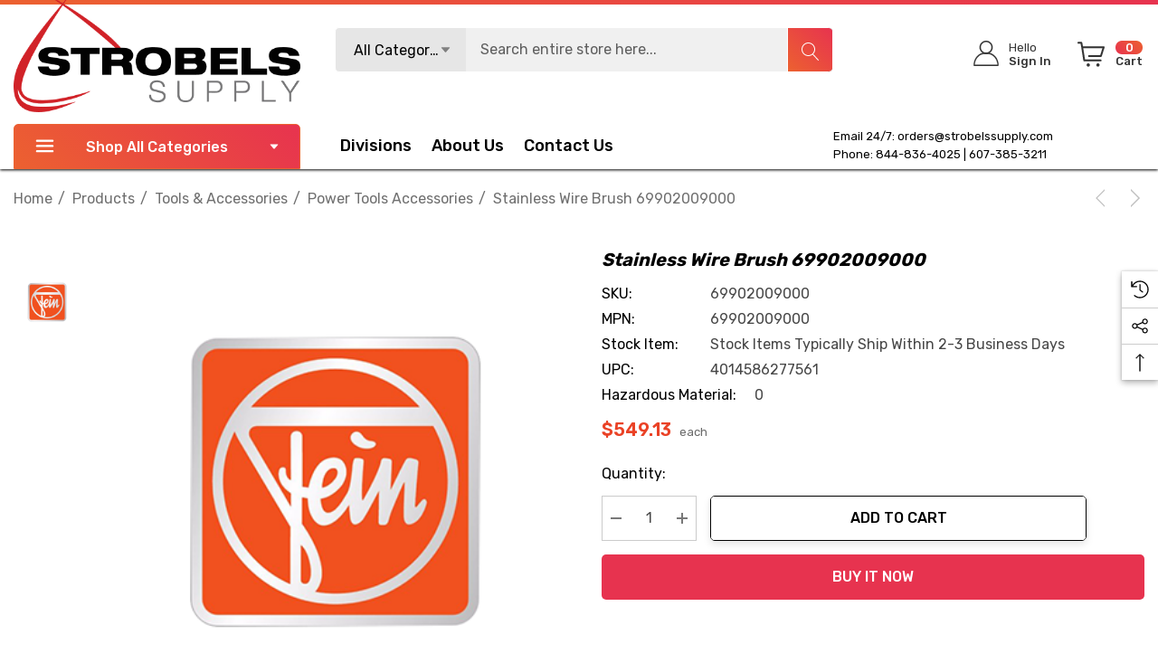

--- FILE ---
content_type: text/html; charset=UTF-8
request_url: https://www.strobelssupply.com/stainless-wire-brush-69902009000/
body_size: 35453
content:


<!DOCTYPE html>
<html class="no-js" lang="en">
    <head>
        <title>Stainless wire brush 69902009000 - Strobels Supply</title>
        <link rel="dns-prefetch preconnect" href="https://cdn11.bigcommerce.com/s-z0plx67muj" crossorigin><link rel="dns-prefetch preconnect" href="https://fonts.googleapis.com/" crossorigin><link rel="dns-prefetch preconnect" href="https://fonts.gstatic.com/" crossorigin>
        <meta property="product:price:amount" content="549.13" /><meta property="product:price:currency" content="USD" /><meta property="og:url" content="https://www.strobelssupply.com/stainless-wire-brush-69902009000/" /><meta property="og:site_name" content="Strobels Supply" /><meta name="keywords" content="3m foam tape, 3m roloc bristle disc, 3m silicone paste, 3m weatherstrip adhesive, 50 gallon plastic drum, ace knee brace, aluminum oxide sandpaper, amber fog lights, ankle brace support stabilizer, black bibs, black duct tape, black mastic, blister tape, bondo wood filler, bumper repair kit, cloth belts, colored electrical tape, combination pliers, command ceiling hooks, command hook curtain rod, command hooks for curtains, command poster strips, command towel bar, compression lugs, concrete patching compound, constant force spring, construction safety vest, dent removal tools, dent repair tools, depth micrometer, drywall pole sander, drywall sanding, drywall sponge, duck bill pliers, duckbill pliers, durapore tape, electric hacksaw, electrical pigtail, electrician pliers, epoxy primer spray can, fiberglass body filler, fiberglass cleaner, fiberglass cloth, fiberglass filler, fiberglass mat, fiberglass repair kit, fine grit sandpaper, fire barrier, first aid tape, flip chart paper, futuro ankle brace, futuro wrist brace, glass repair kit, grease tube, hacksaw blade, hang tabs, headlight cleaning kit, headlight clear coat, headliner adhesive, high build primer, how to clean disc, how to remove 3m adhesive, industrial cleaner, industrial steamers, inside micromete,  invisible tape, iphone privacy screen, jeep headlights, jewelers screwdriver, jewelers screwdriver set, knipex bolt cutters, knipex cobra pliers, knipex linesman pliers, knipex wire stripper, krud kutter rust remove,  lasertachometer, led backup lights, led jeep lights, led lights for jeep, loctite 680, loctite thread sealant, lubricant gel, marine sealant, masking liquid, mastic tape, military radio, mini belt sander, nexcare waterproof bandages, orbital buffer, peltor comtac, polyaspartic floor coating, polystyrene insulation, privacy screen protector iphone 12, privacy screen protector iphone 13, pump pliers, raptor bed liner, raptor liner kit, rear view mirror adhesive, rearview mirror adhesive, red duct tape, reflevtive sheeting, removable double sided tape, removable tape, retaining ring pliers, reverse osmosis under sink, rock chip repair kit, roof rack with lights, rust reformer, sawtooth picture hangers, scotch brite sponge, scotch brite wheel, scotch double sided tape, scotch laminator, scotch shipping tape, scotch thermal laminator, scotchgard fabric water shield, seam sealer automotive, sheet of drywall, speedglas welding helmet, spray can epoxy primer, spray undercoating, spring clamp pliers, striping machine, suction cup dent puller, thermal laminator, throat microphone, truck bed coating, tub scrubber, under sink reverse osmosis, under sink reverse osmosis system, under sink reverse osmosis water filter, under sink ro system, underbody coating, undercoating spray, vacuum hose adapter, varnish remover, vhb tape 3m, waterproof bandage, waterproof bandages, wax and grease remover, weatherstrip adhesive, weld through primer, weld thru primer, white duct tape, white scotch brite pads, window weld, windshield adhesive, windshield glue, wiring harness tape, xenon lights"><meta name="description" content="Discover the durability of the Stainless Wire Brush 69902009000 at Strobels Supply. Perfect for cleaning and prepping surfaces with ease. Shop now for top-notch quality!"><link rel='canonical' href='https://www.strobelssupply.com/stainless-wire-brush-69902009000/' /><meta name='platform' content='bigcommerce.stencil' /><meta property="og:type" content="product" />
<meta property="og:title" content="Stainless wire brush 69902009000" />
<meta property="og:description" content="Discover the durability of the Stainless Wire Brush 69902009000 at Strobels Supply. Perfect for cleaning and prepping surfaces with ease. Shop now for top-notch quality!" />
<meta property="og:image" content="https://cdn11.bigcommerce.com/s-z0plx67muj/products/121663/images/213892/logo-fein__62990.1661265967__75574__92999.1661267137__95709__99139.1661280694.386.513.png?c=1" />
<meta property="og:availability" content="instock" />
<meta property="pinterest:richpins" content="enabled" />
        
         

        <link href="https://cdn11.bigcommerce.com/s-z0plx67muj/product_images/favicon-32x32.png?t&#x3D;1605628694" rel="shortcut icon">
        <meta name="viewport" content="width=device-width, initial-scale=1">
        
        
		<!-- This Script is the exclusive property of Website Speedy, Copyright © 2024. All rights reserved. -->
		<script type='text/javascript' src="https://websitespeedy.com/script/ecmrx/ecmrx_1162/ecmrx_1162_1.js"></script>

		<script type='text/javascript' src="https://websitespeedy.com/script/ecmrx/ecmrx_1162/ecmrx_1162_2.js"></script>

		<script type='text/javascript' src="https://websitespeedy.com/script/ecmrx/ecmrx_1162/ecmrx_1162_3.js"></script>

		<!-- This Script is the exclusive property of Website Speedy, Copyright © 2024. All rights reserved. -->
				

        <script>
            document.documentElement.className = document.documentElement.className.replace('no-js', 'js');
        </script>

        <script>
    function browserSupportsAllFeatures() {
        return window.Promise
            && window.fetch
            && window.URL
            && window.URLSearchParams
            && window.WeakMap
            // object-fit support
            && ('objectFit' in document.documentElement.style);
    }

    function loadScript(src) {
        var js = document.createElement('script');
        js.src = src;
        js.onerror = function () {
            console.error('Failed to load polyfill script ' + src);
        };
        document.head.appendChild(js);
    }

    if (!browserSupportsAllFeatures()) {
        loadScript('https://cdn11.bigcommerce.com/s-z0plx67muj/stencil/d235ea00-c275-013c-daff-02226d0bea36/e/8684dd40-8adf-013e-8bfc-768526b69111/dist/theme-bundle.polyfills.js');
    }
</script>
        <script>window.consentManagerTranslations = `{"locale":"en","locales":{"consent_manager.data_collection_warning":"en","consent_manager.accept_all_cookies":"en","consent_manager.gdpr_settings":"en","consent_manager.data_collection_preferences":"en","consent_manager.use_data_by_cookies":"en","consent_manager.data_categories_table":"en","consent_manager.allow":"en","consent_manager.accept":"en","consent_manager.deny":"en","consent_manager.dismiss":"en","consent_manager.reject_all":"en","consent_manager.category":"en","consent_manager.purpose":"en","consent_manager.functional_category":"en","consent_manager.functional_purpose":"en","consent_manager.analytics_category":"en","consent_manager.analytics_purpose":"en","consent_manager.targeting_category":"en","consent_manager.advertising_category":"en","consent_manager.advertising_purpose":"en","consent_manager.essential_category":"en","consent_manager.esential_purpose":"en","consent_manager.yes":"en","consent_manager.no":"en","consent_manager.not_available":"en","consent_manager.cancel":"en","consent_manager.save":"en","consent_manager.back_to_preferences":"en","consent_manager.close_without_changes":"en","consent_manager.unsaved_changes":"en","consent_manager.by_using":"en","consent_manager.agree_on_data_collection":"en","consent_manager.change_preferences":"en","consent_manager.cancel_dialog_title":"en","consent_manager.privacy_policy":"en","consent_manager.allow_category_tracking":"en","consent_manager.disallow_category_tracking":"en"},"translations":{"consent_manager.data_collection_warning":"We use cookies (and other similar technologies) to collect data to improve your shopping experience.","consent_manager.accept_all_cookies":"Accept All Cookies","consent_manager.gdpr_settings":"Settings","consent_manager.data_collection_preferences":"Website Data Collection Preferences","consent_manager.use_data_by_cookies":" uses data collected by cookies and JavaScript libraries to improve your shopping experience.","consent_manager.data_categories_table":"The table below outlines how we use this data by category. To opt out of a category of data collection, select 'No' and save your preferences.","consent_manager.allow":"Allow","consent_manager.accept":"Accept","consent_manager.deny":"Deny","consent_manager.dismiss":"Dismiss","consent_manager.reject_all":"Reject all","consent_manager.category":"Category","consent_manager.purpose":"Purpose","consent_manager.functional_category":"Functional","consent_manager.functional_purpose":"Enables enhanced functionality, such as videos and live chat. If you do not allow these, then some or all of these functions may not work properly.","consent_manager.analytics_category":"Analytics","consent_manager.analytics_purpose":"Provide statistical information on site usage, e.g., web analytics so we can improve this website over time.","consent_manager.targeting_category":"Targeting","consent_manager.advertising_category":"Advertising","consent_manager.advertising_purpose":"Used to create profiles or personalize content to enhance your shopping experience.","consent_manager.essential_category":"Essential","consent_manager.esential_purpose":"Essential for the site and any requested services to work, but do not perform any additional or secondary function.","consent_manager.yes":"Yes","consent_manager.no":"No","consent_manager.not_available":"N/A","consent_manager.cancel":"Cancel","consent_manager.save":"Save","consent_manager.back_to_preferences":"Back to Preferences","consent_manager.close_without_changes":"You have unsaved changes to your data collection preferences. Are you sure you want to close without saving?","consent_manager.unsaved_changes":"You have unsaved changes","consent_manager.by_using":"By using our website, you're agreeing to our","consent_manager.agree_on_data_collection":"By using our website, you're agreeing to the collection of data as described in our ","consent_manager.change_preferences":"You can change your preferences at any time","consent_manager.cancel_dialog_title":"Are you sure you want to cancel?","consent_manager.privacy_policy":"Privacy Policy","consent_manager.allow_category_tracking":"Allow [CATEGORY_NAME] tracking","consent_manager.disallow_category_tracking":"Disallow [CATEGORY_NAME] tracking"}}`;</script>

        <script>
            window.lazySizesConfig = window.lazySizesConfig || {};
            window.lazySizesConfig.loadMode = 1;
        </script>
        <script async src="https://cdn11.bigcommerce.com/s-z0plx67muj/stencil/d235ea00-c275-013c-daff-02226d0bea36/e/8684dd40-8adf-013e-8bfc-768526b69111/dist/theme-bundle.head_async.js"></script>
        <script data-cfasync="false" type="text/javascript" src="https://cdn.seoplatform.io/injector.js?websiteId=25468"></script>

        <link href="https://fonts.googleapis.com/css?family=Rubik:700,500,400,600&display=block" rel="stylesheet">
        
        <link data-stencil-stylesheet href="https://cdn11.bigcommerce.com/s-z0plx67muj/stencil/d235ea00-c275-013c-daff-02226d0bea36/e/8684dd40-8adf-013e-8bfc-768526b69111/css/theme-d724bda0-21f4-013e-d9da-76c717c3653c.css" rel="stylesheet">

        <!-- Start Tracking Code for analytics_googleanalytics4 -->

<script data-cfasync="false" src="https://cdn11.bigcommerce.com/shared/js/google_analytics4_bodl_subscribers-358423becf5d870b8b603a81de597c10f6bc7699.js" integrity="sha256-gtOfJ3Avc1pEE/hx6SKj/96cca7JvfqllWA9FTQJyfI=" crossorigin="anonymous"></script>
<script data-cfasync="false">
  (function () {
    window.dataLayer = window.dataLayer || [];

    function gtag(){
        dataLayer.push(arguments);
    }

    function initGA4(event) {
         function setupGtag() {
            function configureGtag() {
                gtag('js', new Date());
                gtag('set', 'developer_id.dMjk3Nj', true);
                gtag('config', 'G-6TLQBHH1P4');
            }

            var script = document.createElement('script');

            script.src = 'https://www.googletagmanager.com/gtag/js?id=G-6TLQBHH1P4';
            script.async = true;
            script.onload = configureGtag;

            document.head.appendChild(script);
        }

        setupGtag();

        if (typeof subscribeOnBodlEvents === 'function') {
            subscribeOnBodlEvents('G-6TLQBHH1P4', false);
        }

        window.removeEventListener(event.type, initGA4);
    }

    

    var eventName = document.readyState === 'complete' ? 'consentScriptsLoaded' : 'DOMContentLoaded';
    window.addEventListener(eventName, initGA4, false);
  })()
</script>

<!-- End Tracking Code for analytics_googleanalytics4 -->

<!-- Start Tracking Code for analytics_siteverification -->

<style>
    .layout-brands .card {
        box-shadow: 0 0 6px #00000014, 0 5px 25px #7474740d;
        border-radius: 4px;
        border: 1px solid #e5e5e5;
    }
    .layout-brands .card .img {
         padding: 35% 0 0;
    }
      .layout-brands .card .img picture {
         width: 45%;
    }
    .layout-brands .card h3 a {
         min-height: auto;
    }
</style>
<meta name="google-site-verification" content="BEwZPlrHRQE59Sr_Mx9WvY_7LchWlW-aOap3Z_3mysw" />
<meta name="msvalidate.01" content="D11DEBEF55F67A7757D606EAECBF3BA0" />
<script type='application/ld+json'> 
{
  "@context": "http://www.schema.org",
  "@type": "Organization",
  "name": "Strobels Supply",
  "url": "https://www.strobelssupply.com/",
  "logo": "https://cdn11.bigcommerce.com/s-z0plx67muj/stencil/d8d4d460-ebee-013a-7649-06e729959beb/e/7a3b7970-3c86-0139-8db9-0242ac11000e/img/logo-strobels-supply.svg",
  "description": "Strobels Supply Inc. is an Industrial Supply Distribution and Liquid Paint Application company.",
  "address": {
    "@type": "PostalAddress",
    "streetAddress": "40 Shawmut Industrial Park",
    "addressLocality": "Hornell",
    "addressRegion": "NY",
    "postalCode": "14843",
    "addressCountry": "United States"
  },
  "contactPoint": {
    "@type": "ContactPoint",
    "telephone": "+1(607) 385-3211",
    "contactType": "Customer Support"
  }
}
 </script>
<script src="//scripts.iconnode.com/99887.js"></script>

<!-- End Tracking Code for analytics_siteverification -->


<script src="https://www.google.com/recaptcha/api.js" async defer></script>
<script type="text/javascript">
var BCData = {"product_attributes":{"sku":"69902009000","upc":"4014586277561","mpn":"69902009000","gtin":null,"weight":null,"base":true,"image":null,"price":{"without_tax":{"formatted":"$549.13","value":549.13,"currency":"USD"},"tax_label":"Tax"},"out_of_stock_behavior":"label_option","out_of_stock_message":"Out of stock","available_modifier_values":[],"in_stock_attributes":[],"stock":null,"instock":true,"stock_message":null,"purchasable":true,"purchasing_message":null,"call_for_price_message":null}};
</script>
<script src='https://big-country-blocker.zend-apps.com/scripts/506/6b998421cb66c4a62ec4a18c7576ed3b.js'   ></script><!-- Google Tag Manager -->
<script>(function(w,d,s,l,i){w[l]=w[l]||[];w[l].push({'gtm.start':
new Date().getTime(),event:'gtm.js'});var f=d.getElementsByTagName(s)[0],
j=d.createElement(s),dl=l!='dataLayer'?'&l='+l:'';j.async=true;j.src=
'https://www.googletagmanager.com/gtm.js?id='+i+dl;f.parentNode.insertBefore(j,f);
})(window,document,'script','dataLayer','GTM-WFGGDCD7');</script>
<!-- End Google Tag Manager --><script type="text/javascript">
    (function(c,l,a,r,i,t,y){
        c[a]=c[a]||function(){(c[a].q=c[a].q||[]).push(arguments)};
        t=l.createElement(r);t.async=1;t.src="https://www.clarity.ms/tag/"+i;
        y=l.getElementsByTagName(r)[0];y.parentNode.insertBefore(t,y);
    })(window, document, "clarity", "script", "thbd9tdlxs");
</script>
 <script data-cfasync="false" src="https://microapps.bigcommerce.com/bodl-events/1.9.4/index.js" integrity="sha256-Y0tDj1qsyiKBRibKllwV0ZJ1aFlGYaHHGl/oUFoXJ7Y=" nonce="" crossorigin="anonymous"></script>
 <script data-cfasync="false" nonce="">

 (function() {
    function decodeBase64(base64) {
       const text = atob(base64);
       const length = text.length;
       const bytes = new Uint8Array(length);
       for (let i = 0; i < length; i++) {
          bytes[i] = text.charCodeAt(i);
       }
       const decoder = new TextDecoder();
       return decoder.decode(bytes);
    }
    window.bodl = JSON.parse(decodeBase64("[base64]"));
 })()

 </script>

<script nonce="">
(function () {
    var xmlHttp = new XMLHttpRequest();

    xmlHttp.open('POST', 'https://bes.gcp.data.bigcommerce.com/nobot');
    xmlHttp.setRequestHeader('Content-Type', 'application/json');
    xmlHttp.send('{"store_id":"1001280703","timezone_offset":"-5.0","timestamp":"2026-01-17T15:16:21.37021100Z","visit_id":"0a249351-a3d2-4616-9c9a-7a82b057192f","channel_id":1}');
})();
</script>

    </head>
    <body
        class="page-type-product home-layout-4"
        data-page-type="product">
        <svg data-src="https://cdn11.bigcommerce.com/s-z0plx67muj/stencil/d235ea00-c275-013c-daff-02226d0bea36/e/8684dd40-8adf-013e-8bfc-768526b69111/img/icon-sprite.svg" class="icons-svg-sprite"></svg>

        <a href="#main-content" class="skip-to-main-link">Skip to main content</a>

    <header class="header header-sticky home-4" role="banner">
    <div class="halo-topHeader">
        <div class="container">
            <nav class="navUser">
    <div class="top-menu-tab" data-menu-tab></div>
    <div class="navUser-section navUser-section--text">
    </div>

</nav>
        </div>
    </div>
    <div class="halo-middleHeader">
        <div class="container">
            <div class="middleHeader-item text-left">
                <div class="middleHeader-item__item item--hamburger">
                    <a class="mobileMenu-toggle" href="#" data-mobile-menu-toggle="menu">
                        <span class="mobileMenu-toggleIcon">Toggle menu</span>
                    </a>
                </div>
                <div class="middleHeader-item__item item--searchMobile">
                    <a class="navUser-action" href="#" data-search="quickSearch" aria-controls="quickSearch"
                        aria-expanded="false">
                        <div class="navUser-icon">
                            <svg class="icon" role="img" aria-label="Search">
                                <title>Search</title>
                                <desc>Search entire store here...</desc>
                                <use xlink:href="#icon-search"></use>
                            </svg>
                            
                        </div>
                    </a>
                </div>
            </div>
            <div class="middleHeader-item text-center">
                <div class="middleHeader-item__item item--logo">
                    <div class="header-logo">
                        <a href="https://www.strobelssupply.com/" class="header-logo__link" data-header-logo-link>
            <img class="lazyload header-logo-image-unknown-size no-logo-transparent" src="https://cdn11.bigcommerce.com/s-z0plx67muj/images/stencil/original/strobels-supply-logo-color_1605628541__97977.original.png" alt="Strobels Supply" title="Strobels Supply" width="100%" height="100%" >
</a>                    </div>
                </div>
            </div>
            <div class="middleHeader-item text-right">
                <div class="middleHeader-item__item item--account">
                    <a class="navUser-action" href="/login.php"  aria-label="Sign in" data-login-form>
                        <div class="navUser-icon">
                            <svg class="icon" role="img" aria-label="Account">
                                <title>Account</title>
                                <desc>Account</desc>
                                <use xlink:href="#icon-user-info" ></use>
                            </svg>
                        </div>
                    </a>
                </div>
                <div class="middleHeader-item__item item--cart halo-cart">
                    <a class="navUser-action" data-cart-preview data-options="align:right" href="/cart.php"
                        aria-label="Cart with 0 items">
                        <div class="navUser-icon navUser-item-cartIcon">
                            <svg class="icon" role="img" aria-label="Review Your Cart">
                                <title>Review Your Cart</title>
                                <desc>Review Your Cart</desc>
                                <use xlink:href="#icon-cart-info"></use>
                            
                            </svg>
                            <span class="countPill cart-quantity">0</span>
                        </div>
                    </a>
                </div>
            </div>
        </div>
    </div>

    <div class="halo-bottomHeader  "
        data-prevent-quick-search-close>
        <div class="container">
            <div class="top-item">
                <div class="item-left">
                        <div class="header-logo">
                            <a href="https://www.strobelssupply.com/" class="header-logo__link" data-header-logo-link>
            <img class="lazyload header-logo-image-unknown-size no-logo-transparent" src="https://cdn11.bigcommerce.com/s-z0plx67muj/images/stencil/original/strobels-supply-logo-color_1605628541__97977.original.png" alt="Strobels Supply" title="Strobels Supply" width="100%" height="100%" >
</a>                        </div>
                </div>
                <div class="item-center">
                        <div id="quickSearch" class="quickSearch">
                            <form class="form" onsubmit="return false" data-url="/search.php" data-quick-search-form>
    <fieldset class="form-fieldset">
        <div class="form-field">
            <label class="is-srOnly" for="quick_search_header">Search</label>
                <div class="dropdown-section">
                    <input class="is-hidden value-dropdown"   type="text">
                    <a href="#" class="button button-dropdown">
                        <span class="text">All Categories</span>
                        <svg class="icon down" role="img"aria-label="Icon Arrow Down">
                            <title>Icon Arrow Down</title>
                            <desc>Icon Arrow Down</desc>
                            <use xlink:href="#icon-arrow-down-small"></use>
                        </svg>
                        <svg class="icon up" role="img"aria-label="Icon Arrow Up">
                            <title>Icon Arrow Up</title>
                            <desc>Icon Arrow Up</desc>
                            <use xlink:href="#icon-arrow-up-small"></use>
                        </svg>
                    </a>
                    <div class="dropdown-section-menu">
                        <ul>
                            <li class="font-weight-medium" value="25"><p>Products</p></li>
                                    <li class="sub-1" value="5995"><p>Adhesives, Sealants &amp; Fillers</p></li>
                                    <li class="sub-1" value="6028"><p>Automotive Parts &amp; Hardware</p></li>
                                    <li class="sub-1" value="6042"><p>Compounds &amp; Polishes</p></li>
                                    <li class="sub-1" value="6048"><p>Electrical</p></li>
                                    <li class="sub-1" value="6074"><p>Electronics Materials &amp; Components</p></li>
                                    <li class="sub-1" value="6100"><p>Films &amp; Sheeting</p></li>
                                    <li class="sub-1" value="6128"><p>Insulation</p></li>
                                    <li class="sub-1" value="6135"><p>Lubricants</p></li>
                                    <li class="sub-1" value="5940"><p>Medical</p></li>
                                    <li class="sub-1" value="5947"><p>Personal Protective Equipment</p></li>
                                    <li class="sub-1" value="5968"><p>Tools &amp; Equipment</p></li>
                                    <li class="sub-1" value="5247"><p>Lead Testing Kits</p></li>
                                    <li class="sub-1" value="970"><p>3M Matic Accessories</p></li>
                                    <li class="sub-1" value="4724"><p>Industrial Sprayers</p></li>
                                    <li class="sub-1" value="4723"><p>Chemical Sprayers</p></li>
                                    <li class="sub-1" value="850"><p>Safety Supplies</p></li>
                                    <li class="sub-1" value="4675"><p>Safety Footwear</p></li>
                                    <li class="sub-1" value="34"><p>Abrasives</p></li>
                                    <li class="sub-1" value="553"><p>Advanced Materials</p></li>
                                    <li class="sub-1" value="559"><p>Automotive</p></li>
                                    <li class="sub-1" value="595"><p>Building Materials</p></li>
                                    <li class="sub-1" value="603"><p>Cleaning Supplies</p></li>
                                    <li class="sub-1" value="631"><p>Coatings</p></li>
                                    <li class="sub-1" value="660"><p>Communications</p></li>
                                    <li class="sub-1" value="223"><p>Drill Bits &amp; Insert Bits</p></li>
                                    <li class="sub-1" value="28"><p>Paints &amp; Coatings</p></li>
                                    <li class="sub-1" value="668"><p>Electrical Tools &amp; Supplies</p></li>
                                    <li class="sub-1" value="702"><p>Electronics Components</p></li>
                                    <li class="sub-1" value="708"><p>Films</p></li>
                                    <li class="sub-1" value="730"><p>Filtration &amp; Separation</p></li>
                                    <li class="sub-1" value="225"><p>Gloves &amp; Welding Apparel</p></li>
                                    <li class="sub-1" value="764"><p>Home</p></li>
                                    <li class="sub-1" value="776"><p>Lab Supplies &amp; Testing</p></li>
                                    <li class="sub-1" value="780"><p>Labels</p></li>
                                    <li class="sub-1" value="788"><p>Medical Supplies &amp; Accessories </p></li>
                                    <li class="sub-1" value="826"><p>Office Supplies</p></li>
                                    <li class="sub-1" value="2753"><p>Signage &amp; Marking</p></li>
                                    <li class="sub-1" value="2728"><p>Personal Protective Equipment (PPE) </p></li>
                                    <li class="sub-1" value="885"><p>Security Systems</p></li>
                                    <li class="sub-1" value="979"><p>Lighting</p></li>
                                    <li class="sub-1" value="27"><p>Tapes</p></li>
                                    <li class="sub-1" value="129"><p>Tools &amp; Accessories</p></li>
                                    <li class="sub-1" value="357"><p>Welding</p></li>
                                    <li class="sub-1" value="33"><p>Adhesives</p></li>
                        </ul>
                    </div>
                </div>
            <input class="form-input" 
                   data-search-quick 
                   name="quick_search_header" 
                   id="quick_search_header" 
                   data-error-message="Search field cannot be empty." 
                   placeholder="Search entire store here..." 
                   autocomplete="off">
            <button type="submit" class="button button--tertiary" aria-label="Search"><svg class="icon"><use xlink:href="#icon-search"></use></svg></button>
        </div>
    </fieldset>
</form>

                        </div>
                        <div class="haloQuickSearchResults quickSearchResults haloCustomScrollbar" data-bind="html: results"></div>
                            <div class="haloQuickSearchResults quickSearchResultsCustom haloCustomScrollbar">
                                <div class="quickResults-wrapper">
        <div class="quickResults-item quickResults-text">
                <h3 class="quickResults-title">Top Searches</h3>
            <ul class="productGrid-search">
                    <li class="search-item">
                        <a class="link" href="/search.php?search_query=best+stencil+themes&section=product">
                            <svg class="icon"><use xlink:href="#icon-search"></use></svg>best stencil themes
                        </a>
                    </li>
                    <li class="search-item">
                        <a class="link" href="/search.php?search_query=bigcommerce+store&section=product">
                            <svg class="icon"><use xlink:href="#icon-search"></use></svg>bigcommerce store
                        </a>
                    </li>
                    <li class="search-item">
                        <a class="link" href="/search.php?search_query=cornerstone+theme&section=product">
                            <svg class="icon"><use xlink:href="#icon-search"></use></svg>cornerstone theme
                        </a>
                    </li>
                    <li class="search-item">
                        <a class="link" href="/search.php?search_query=page+builder&section=product">
                            <svg class="icon"><use xlink:href="#icon-search"></use></svg>page builder
                        </a>
                    </li>
                    <li class="search-item">
                        <a class="link" href="/search.php?search_query=bigcommerce+template&section=product">
                            <svg class="icon"><use xlink:href="#icon-search"></use></svg>bigcommerce template
                        </a>
                    </li>
                    <li class="search-item">
                        <a class="link" href="/search.php?search_query=halothemes&section=product">
                            <svg class="icon"><use xlink:href="#icon-search"></use></svg>halothemes
                        </a>
                    </li>
                    <li class="search-item">
                        <a class="link" href="/search.php?search_query=add+on&section=product">
                            <svg class="icon"><use xlink:href="#icon-search"></use></svg>add on
                        </a>
                    </li>
                    <li class="search-item">
                        <a class="link" href="/search.php?search_query=best+seller&section=product">
                            <svg class="icon"><use xlink:href="#icon-search"></use></svg>best seller
                        </a>
                    </li>
                    <li class="search-item">
                        <a class="link" href="/search.php?search_query=featured+product&section=product">
                            <svg class="icon"><use xlink:href="#icon-search"></use></svg>featured product
                        </a>
                    </li>
                    <li class="search-item">
                        <a class="link" href="/search.php?search_query=new+product&section=product">
                            <svg class="icon"><use xlink:href="#icon-search"></use></svg>new product
                        </a>
                    </li>
            </ul>
            <button class="quickResults-close" type="button" title="Close">
                <span class="aria-description--hidden">Close</span>
                <span aria-hidden="true">×</span>
            </button>
        </div>
</div>
                            </div>
                </div>
                <div class="item-right">
                    <ul class="navUser-section navUser-section--alt">
                        <li class="navUser-item navUser-item--account">
                            <div class="navUser-item__item">
                                <a class="navUser-action" href="/login.php" aria-label="Sign in"
                                    data-login-form>
                                    <span class="icon">
                                        <svg role="img" aria-label="Icon User Account">
                                            <title>Icon User Account</title>
                                            <desc>Icon User Account</desc>
                                            <use xlink:href="#icon-user-info"></use>
                                        </svg>
                                    </span>
                                    <span class="text-item">
                                        <p class="text">Hello</p>
                                        <p class="text">Sign In</p>
                                    </span>
                                </a>
                            </div>
                        </li>
                        <li class="navUser-item navUser-item--cart">
                            <a class="navUser-action" data-cart-preview data-options="align:right" href="/cart.php"
                                aria-label="Cart with 0 items">
                                <span class="icon navUser-item-cartLabel">
                                    <svg class="icon" role="img" aria-label="Review Your Cart">
                                        <title>Review Your Cart</title>
                                        <desc>Review Your Cart</desc>
                                        <use xlink:href="#icon-cart-info"></use>
                                    </svg>
                                </span>
                                <span class="text-item cart">
                                    <p class="text countPill cart-quantity"></p>
                                    <p class="text">Cart</p>
                                </span>
                            </a>
                            <div class="dropdown-cart" id="cart-preview-dropdown" aria-hidden="true"></div>
                        </li>
                    </ul>

                </div>
            </div>
            <div class="bottom-item ">
                <div class="item-left">
                    <div class="list navPages-container bottomHeader-item__item" id="menu">
                        <p  class="button button--tertiary button-category fixed">
                            <svg class="icon" role="img" aria-label="Icon Line">
                                <title>Icon Line</title>
                                <desc>Icon Line</desc>
                                <use xlink:href="#icon-3-line"></use>
                            </svg>
                            Shop All Categories
                            <svg class="icon down" role="img"aria-label="Icon Arrow Down">
                                <title>Icon Arrow Down</title>
                                <desc>Icon Arrow Down</desc>
                                <use xlink:href="#icon-arrow-down-small"></use>
                            </svg>
                        </p>
                        <div class="navPages-container bottomHeader-item__item" id="menu" data-menu>
                            <nav class="navPages">
                                <ul class="navPages-list navPages-list-megamenu navPages-list-depth-max">
                                            <li class="navPages-item has-dropdown">
                                                        <p class="navPages-action navPages-action-lv1 navPages-action-depth-max has-subMenu is-root" data-label="https://www.strobelssupply.com/products/" data-index="0">
        <a class="text" href="https://www.strobelssupply.com/products/" aria-label="Products">
          <span>Products</span>
        </a>
        <span class="navPages-action-moreIcon" aria-hidden="true">
            <svg class="icon home-4"><use xlink:href="#icon-arrow-down-small" /></svg>
            <svg class="icon home-else"><use xlink:href="#icon-chevron-down" /></svg>
        </span>
    </p>
    <div class="navPage-subMenu navPage-subMenu-horizontal level-2" id="navPages-25" aria-hidden="true" tabindex="-1">
    <ul class="navPage-subMenu-list">
        <li class="navPage-subMenu-item-parent navPage-subMenu-item-child navPage-subMenu-title">
            <p class="navPage-subMenu-action navPages-action navPages-action-lv1 navPages-action-depth-max has-subMenu">
                <span class="navPages-action-moreIcon" aria-hidden="true">
                    <svg class="icon"><use xlink:href="#icon-long-arrow-left" /></svg>
                </span>
                <a class="text" href="https://www.strobelssupply.com/products/"><span>Products</span></a>
            </p>
        </li>
        <li class="navPage-subMenu-item-child navPages-action-end navPage-subMenu-all">
            <a class="navPage-subMenu-action navPages-action navPages-action-lv1 no-subMenu" href="https://www.strobelssupply.com/products/">
                <span class="text">All Products</span>
            </a>
        </li>
                <li class="navPage-subMenu-item-child navPages-action-end">
                    <a class="navPage-subMenu-action navPages-action navPages-action-lv2 no-subMenu" href="https://www.strobelssupply.com/products/adhesives-sealants-fillers/"><span class="text">Adhesives, Sealants &amp; Fillers</span></a>
                </li>
                <li class="navPage-subMenu-item-child navPages-action-end">
                    <a class="navPage-subMenu-action navPages-action navPages-action-lv2 no-subMenu" href="https://www.strobelssupply.com/products/automotive-parts-hardware/"><span class="text">Automotive Parts &amp; Hardware</span></a>
                </li>
                <li class="navPage-subMenu-item-child navPages-action-end">
                    <a class="navPage-subMenu-action navPages-action navPages-action-lv2 no-subMenu" href="https://www.strobelssupply.com/products/compounds-polishes/"><span class="text">Compounds &amp; Polishes</span></a>
                </li>
                <li class="navPage-subMenu-item-child navPages-action-end">
                    <a class="navPage-subMenu-action navPages-action navPages-action-lv2 no-subMenu" href="https://www.strobelssupply.com/products/electrical-2/"><span class="text">Electrical</span></a>
                </li>
                <li class="navPage-subMenu-item-child navPages-action-end">
                    <a class="navPage-subMenu-action navPages-action navPages-action-lv2 no-subMenu" href="https://www.strobelssupply.com/products/electronics-materials-components/"><span class="text">Electronics Materials &amp; Components</span></a>
                </li>
                <li class="navPage-subMenu-item-child navPages-action-end">
                    <a class="navPage-subMenu-action navPages-action navPages-action-lv2 no-subMenu" href="https://www.strobelssupply.com/products/films-sheeting/"><span class="text">Films &amp; Sheeting</span></a>
                </li>
                <li class="navPage-subMenu-item-child navPages-action-end">
                    <a class="navPage-subMenu-action navPages-action navPages-action-lv2 no-subMenu" href="https://www.strobelssupply.com/products/insulation/"><span class="text">Insulation</span></a>
                </li>
                <li class="navPage-subMenu-item-child navPages-action-end">
                    <a class="navPage-subMenu-action navPages-action navPages-action-lv2 no-subMenu" href="https://www.strobelssupply.com/products/lubricants/"><span class="text">Lubricants</span></a>
                </li>
                <li class="navPage-subMenu-item-child navPages-action-end">
                    <a class="navPage-subMenu-action navPages-action navPages-action-lv2 no-subMenu" href="https://www.strobelssupply.com/products/medical-2/"><span class="text">Medical</span></a>
                </li>
                <li class="navPage-subMenu-item-child navPages-action-end">
                    <a class="navPage-subMenu-action navPages-action navPages-action-lv2 no-subMenu" href="https://www.strobelssupply.com/products/personal-protective-equipment-1/"><span class="text">Personal Protective Equipment</span></a>
                </li>
                <li class="navPage-subMenu-item-child navPages-action-end">
                    <a class="navPage-subMenu-action navPages-action navPages-action-lv2 no-subMenu" href="https://www.strobelssupply.com/products/tools-equipment/"><span class="text">Tools &amp; Equipment</span></a>
                </li>
                <li class="navPage-subMenu-item-child navPages-action-end">
                    <a class="navPage-subMenu-action navPages-action navPages-action-lv2 no-subMenu" href="https://www.strobelssupply.com/products/lead-testing-kits/"><span class="text">Lead Testing Kits</span></a>
                </li>
                <li class="navPage-subMenu-item-child navPages-action-end">
                    <a class="navPage-subMenu-action navPages-action navPages-action-lv2 no-subMenu" href="https://www.strobelssupply.com/products/3m-matic-accessories/"><span class="text">3M Matic Accessories</span></a>
                </li>
                <li class="navPage-subMenu-item-child navPages-action-end">
                    <a class="navPage-subMenu-action navPages-action navPages-action-lv2 no-subMenu" href="https://www.strobelssupply.com/products/chemical-sprayers/industrial-sprayers/"><span class="text">Industrial Sprayers</span></a>
                </li>
                <li class="navPage-subMenu-item-child navPages-action-end">
                    <a class="navPage-subMenu-action navPages-action navPages-action-lv2 no-subMenu" href="https://www.strobelssupply.com/products/chemical-sprayers/"><span class="text">Chemical Sprayers</span></a>
                </li>
                <li class="navPage-subMenu-item-child navPages-action-end">
                    <a class="navPage-subMenu-action navPages-action navPages-action-lv2 no-subMenu" href="https://www.strobelssupply.com/products/safety/"><span class="text">Safety Supplies</span></a>
                </li>
                <li class="navPage-subMenu-item-child navPages-action-end">
                    <a class="navPage-subMenu-action navPages-action navPages-action-lv2 no-subMenu" href="https://www.strobelssupply.com/products/safety-footwear/"><span class="text">Safety Footwear</span></a>
                </li>
                <li class="navPage-subMenu-item-child navPages-action-end">
                    <a class="navPage-subMenu-action navPages-action navPages-action-lv2 no-subMenu" href="https://www.strobelssupply.com/products/abrasives/"><span class="text">Abrasives</span></a>
                </li>
                <li class="navPage-subMenu-item-child navPages-action-end">
                    <a class="navPage-subMenu-action navPages-action navPages-action-lv2 no-subMenu" href="https://www.strobelssupply.com/products/advanced-materials/"><span class="text">Advanced Materials</span></a>
                </li>
                <li class="navPage-subMenu-item-child navPages-action-end">
                    <a class="navPage-subMenu-action navPages-action navPages-action-lv2 no-subMenu" href="https://www.strobelssupply.com/products/automotive/"><span class="text">Automotive</span></a>
                </li>
                <li class="navPage-subMenu-item-child navPages-action-end">
                    <a class="navPage-subMenu-action navPages-action navPages-action-lv2 no-subMenu" href="https://www.strobelssupply.com/products/building-materials/"><span class="text">Building Materials</span></a>
                </li>
                <li class="navPage-subMenu-item-child navPages-action-end">
                    <a class="navPage-subMenu-action navPages-action navPages-action-lv2 no-subMenu" href="https://www.strobelssupply.com/products/cleaning-supplies/"><span class="text">Cleaning Supplies</span></a>
                </li>
                <li class="navPage-subMenu-item-child navPages-action-end">
                    <a class="navPage-subMenu-action navPages-action navPages-action-lv2 no-subMenu" href="https://www.strobelssupply.com/products/coatings/"><span class="text">Coatings</span></a>
                </li>
                <li class="navPage-subMenu-item-child navPages-action-end">
                    <a class="navPage-subMenu-action navPages-action navPages-action-lv2 no-subMenu" href="https://www.strobelssupply.com/products/communications/"><span class="text">Communications</span></a>
                </li>
                <li class="navPage-subMenu-item-child navPages-action-end">
                    <a class="navPage-subMenu-action navPages-action navPages-action-lv2 no-subMenu" href="https://www.strobelssupply.com/products/drill-bits-insert-bits/"><span class="text">Drill Bits &amp; Insert Bits</span></a>
                </li>
                <li class="navPage-subMenu-item-child navPages-action-end">
                    <a class="navPage-subMenu-action navPages-action navPages-action-lv2 no-subMenu" href="https://www.strobelssupply.com/products/paints-coatings/"><span class="text">Paints &amp; Coatings</span></a>
                </li>
                <li class="navPage-subMenu-item-child navPages-action-end">
                    <a class="navPage-subMenu-action navPages-action navPages-action-lv2 no-subMenu" href="https://www.strobelssupply.com/products/electrical/"><span class="text">Electrical Tools &amp; Supplies</span></a>
                </li>
                <li class="navPage-subMenu-item-child navPages-action-end">
                    <a class="navPage-subMenu-action navPages-action navPages-action-lv2 no-subMenu" href="https://www.strobelssupply.com/products/electronics-components/"><span class="text">Electronics Components</span></a>
                </li>
                <li class="navPage-subMenu-item-child navPages-action-end">
                    <a class="navPage-subMenu-action navPages-action navPages-action-lv2 no-subMenu" href="https://www.strobelssupply.com/products/films/"><span class="text">Films</span></a>
                </li>
                <li class="navPage-subMenu-item-child navPages-action-end">
                    <a class="navPage-subMenu-action navPages-action navPages-action-lv2 no-subMenu" href="https://www.strobelssupply.com/products/filtration-separation/"><span class="text">Filtration &amp; Separation</span></a>
                </li>
                <li class="navPage-subMenu-item-child navPages-action-end">
                    <a class="navPage-subMenu-action navPages-action navPages-action-lv2 no-subMenu" href="https://www.strobelssupply.com/products/gloves-welding-apparel/"><span class="text">Gloves &amp; Welding Apparel</span></a>
                </li>
                <li class="navPage-subMenu-item-child navPages-action-end">
                    <a class="navPage-subMenu-action navPages-action navPages-action-lv2 no-subMenu" href="https://www.strobelssupply.com/products/home/"><span class="text">Home</span></a>
                </li>
                <li class="navPage-subMenu-item-child navPages-action-end">
                    <a class="navPage-subMenu-action navPages-action navPages-action-lv2 no-subMenu" href="https://www.strobelssupply.com/products/lab-supplies-testing/"><span class="text">Lab Supplies &amp; Testing</span></a>
                </li>
                <li class="navPage-subMenu-item-child navPages-action-end">
                    <a class="navPage-subMenu-action navPages-action navPages-action-lv2 no-subMenu" href="https://www.strobelssupply.com/products/labels/"><span class="text">Labels</span></a>
                </li>
                <li class="navPage-subMenu-item-child navPages-action-end">
                    <a class="navPage-subMenu-action navPages-action navPages-action-lv2 no-subMenu" href="https://www.strobelssupply.com/products/medical/"><span class="text">Medical Supplies &amp; Accessories </span></a>
                </li>
                <li class="navPage-subMenu-item-child navPages-action-end">
                    <a class="navPage-subMenu-action navPages-action navPages-action-lv2 no-subMenu" href="https://www.strobelssupply.com/products/office-supplies/"><span class="text">Office Supplies</span></a>
                </li>
                <li class="navPage-subMenu-item-child navPages-action-end">
                    <a class="navPage-subMenu-action navPages-action navPages-action-lv2 no-subMenu" href="https://www.strobelssupply.com/signage-marking/"><span class="text">Signage &amp; Marking</span></a>
                </li>
                <li class="navPage-subMenu-item-child navPages-action-end">
                    <a class="navPage-subMenu-action navPages-action navPages-action-lv2 no-subMenu" href="https://www.strobelssupply.com/products/personal-protective-equipment/"><span class="text">Personal Protective Equipment (PPE) </span></a>
                </li>
                <li class="navPage-subMenu-item-child navPages-action-end">
                    <a class="navPage-subMenu-action navPages-action navPages-action-lv2 no-subMenu" href="https://www.strobelssupply.com/products/security-systems/"><span class="text">Security Systems</span></a>
                </li>
                <li class="navPage-subMenu-item-child navPages-action-end">
                    <a class="navPage-subMenu-action navPages-action navPages-action-lv2 no-subMenu" href="https://www.strobelssupply.com/products/lighting/"><span class="text">Lighting</span></a>
                </li>
                <li class="navPage-subMenu-item-child navPages-action-end">
                    <a class="navPage-subMenu-action navPages-action navPages-action-lv2 no-subMenu" href="https://www.strobelssupply.com/products/tapes/"><span class="text">Tapes</span></a>
                </li>
                <li class="navPage-subMenu-item-child navPages-action-end">
                    <a class="navPage-subMenu-action navPages-action navPages-action-lv2 no-subMenu" href="https://www.strobelssupply.com/products/tools-accessories/"><span class="text">Tools &amp; Accessories</span></a>
                </li>
                <li class="navPage-subMenu-item-child navPages-action-end">
                    <a class="navPage-subMenu-action navPages-action navPages-action-lv2 no-subMenu" href="https://www.strobelssupply.com/products/welding/"><span class="text">Welding</span></a>
                </li>
                <li class="navPage-subMenu-item-child navPages-action-end">
                    <a class="navPage-subMenu-action navPages-action navPages-action-lv2 no-subMenu" href="https://www.strobelssupply.com/products/adhesives/"><span class="text">Adhesives</span></a>
                </li>
    </ul>
</div>


                                            </li>
                                            <li class="navPages-item navPages-item-page has-dropdown">
                                                    <p class="navPages-action navPages-action-lv1 navPages-action-depth-max has-subMenu is-root" data-label="https://www.strobelssupply.com/divisions/" data-index="0">
        <a class="text" href="https://www.strobelssupply.com/divisions/" aria-label="Divisions">
          <span>Divisions</span>
        </a>
        <span class="navPages-action-moreIcon" aria-hidden="true">
            <svg class="icon home-4"><use xlink:href="#icon-arrow-down-small" /></svg>
            <svg class="icon home-else"><use xlink:href="#icon-chevron-down" /></svg>
        </span>
    </p>
    <div class="navPage-subMenu navPage-subMenu-horizontal level-2" id="navPages-" aria-hidden="true" tabindex="-1">
    <ul class="navPage-subMenu-list">
        <li class="navPage-subMenu-item-parent navPage-subMenu-item-child navPage-subMenu-title">
            <p class="navPage-subMenu-action navPages-action navPages-action-lv1 navPages-action-depth-max has-subMenu">
                <span class="navPages-action-moreIcon" aria-hidden="true">
                    <svg class="icon"><use xlink:href="#icon-long-arrow-left" /></svg>
                </span>
                <a class="text" href="https://www.strobelssupply.com/divisions/"><span>Divisions</span></a>
            </p>
        </li>
        <li class="navPage-subMenu-item-child navPages-action-end navPage-subMenu-all">
            <a class="navPage-subMenu-action navPages-action navPages-action-lv1 no-subMenu" href="https://www.strobelssupply.com/divisions/">
                <span class="text">All Divisions</span>
            </a>
        </li>
                <li class="navPage-subMenu-item-child navPages-action-end">
                    <a class="navPage-subMenu-action navPages-action navPages-action-lv2 no-subMenu" href="https://www.strobelssupply.com/distribution/"><span class="text">Distribution</span></a>
                </li>
                <li class="navPage-subMenu-item-child navPages-action-end">
                    <a class="navPage-subMenu-action navPages-action navPages-action-lv2 no-subMenu" href="https://www.strobelssupply.com/liquid-paint-application/"><span class="text">Liquid Paint Application</span></a>
                </li>
                <li class="navPage-subMenu-item-child navPages-action-end">
                    <a class="navPage-subMenu-action navPages-action navPages-action-lv2 no-subMenu" href="https://www.strobelssupply.com/precidium-floor-coating/"><span class="text">Precidium Floor Coating</span></a>
                </li>
    </ul>
</div>


                                            </li>
                                            <li class="navPages-item navPages-item-page">
                                                    <a class="navPages-action navPages-action-lv1 no-subMenu navPages-action-end" data-label="https://www.strobelssupply.com/about-us/" href="https://www.strobelssupply.com/about-us/" aria-label="About Us" data-index="1">
      <span class="text">About Us</span>
    </a>


                                            </li>
                                            <li class="navPages-item navPages-item-page">
                                                    <a class="navPages-action navPages-action-lv1 no-subMenu navPages-action-end" data-label="https://www.strobelssupply.com/contact-us/" href="https://www.strobelssupply.com/contact-us/" aria-label="Contact Us" data-index="2">
      <span class="text">Contact Us</span>
    </a>


                                            </li>
                                </ul>
                            </nav>
                        </div>
                    </div>
                    
                </div>
                <div class="item-center navPages-container navPages">
                    <ul class="navUser-section">
                        <li class="navPages-item navPages-item-page has-dropdown">
                                <p class="navPages-action navPages-action-lv1 navPages-action-depth-max has-subMenu is-root" data-label="https://www.strobelssupply.com/divisions/" data-index="0">
        <a class="text" href="https://www.strobelssupply.com/divisions/" aria-label="Divisions">
          <span>Divisions</span>
        </a>
        <span class="navPages-action-moreIcon" aria-hidden="true">
            <svg class="icon home-4"><use xlink:href="#icon-arrow-down-small" /></svg>
            <svg class="icon home-else"><use xlink:href="#icon-chevron-down" /></svg>
        </span>
    </p>
    <div class="navPage-subMenu navPage-subMenu-horizontal level-2" id="navPages-" aria-hidden="true" tabindex="-1">
    <ul class="navPage-subMenu-list">
        <li class="navPage-subMenu-item-parent navPage-subMenu-item-child navPage-subMenu-title">
            <p class="navPage-subMenu-action navPages-action navPages-action-lv1 navPages-action-depth-max has-subMenu">
                <span class="navPages-action-moreIcon" aria-hidden="true">
                    <svg class="icon"><use xlink:href="#icon-long-arrow-left" /></svg>
                </span>
                <a class="text" href="https://www.strobelssupply.com/divisions/"><span>Divisions</span></a>
            </p>
        </li>
        <li class="navPage-subMenu-item-child navPages-action-end navPage-subMenu-all">
            <a class="navPage-subMenu-action navPages-action navPages-action-lv1 no-subMenu" href="https://www.strobelssupply.com/divisions/">
                <span class="text">All Divisions</span>
            </a>
        </li>
                <li class="navPage-subMenu-item-child navPages-action-end">
                    <a class="navPage-subMenu-action navPages-action navPages-action-lv2 no-subMenu" href="https://www.strobelssupply.com/distribution/"><span class="text">Distribution</span></a>
                </li>
                <li class="navPage-subMenu-item-child navPages-action-end">
                    <a class="navPage-subMenu-action navPages-action navPages-action-lv2 no-subMenu" href="https://www.strobelssupply.com/liquid-paint-application/"><span class="text">Liquid Paint Application</span></a>
                </li>
                <li class="navPage-subMenu-item-child navPages-action-end">
                    <a class="navPage-subMenu-action navPages-action navPages-action-lv2 no-subMenu" href="https://www.strobelssupply.com/precidium-floor-coating/"><span class="text">Precidium Floor Coating</span></a>
                </li>
    </ul>
</div>


                        </li>
                        <li class="navPages-item navPages-item-page">
                                <a class="navPages-action navPages-action-lv1 no-subMenu navPages-action-end" data-label="https://www.strobelssupply.com/about-us/" href="https://www.strobelssupply.com/about-us/" aria-label="About Us" data-index="1">
      <span class="text">About Us</span>
    </a>


                        </li>
                        <li class="navPages-item navPages-item-page">
                                <a class="navPages-action navPages-action-lv1 no-subMenu navPages-action-end" data-label="https://www.strobelssupply.com/contact-us/" href="https://www.strobelssupply.com/contact-us/" aria-label="Contact Us" data-index="2">
      <span class="text">Contact Us</span>
    </a>


                        </li>
                    </ul>
                </div>
                <div class="item-right">
                    <ul class="navUser-section navUser-section--alt">
                            <li class="navUser-item navUser-item--contact">
                               <a class="footer-info__phone" href="mailto:orders@strobelssupply.com">Email 24/7: orders@strobelssupply.com</a>
                            </li>
                            <li class="navUser-item navUser-item--contact">
                               <a class="footer-info__phone" href="tel:844-836-4025 | 607-385-3211">Phone: 844-836-4025 | 607-385-3211</a>
                            </li>
                            <li class="navUser-item navUser-item--currency">
                                <a class="navUser-action navUser-action--currencySelector has-dropdown" href="#"
                                    data-dropdown="currencySelection" aria-controls="currencySelection" aria-expanded="false"
                                    aria-label="USD">
                                    <img src="https://cdn11.bigcommerce.com/s-z0plx67muj/lib/flags/us.gif" border="0" alt="" role="presentation" />&nbsp;&nbsp;US Dollars
                                    
                                    <i class="icon navUser-action-moreIcon" aria-hidden="true">
                                        <svg>
                                            <use xmlns:xlink="http://www.w3.org/1999/xlink" xlink:href="#arrow-down-bold"></use>
                                        </svg>
                                    </i>
                                </a>
                                <ul class="dropdown-menu" id="currencySelection" data-dropdown-content aria-hidden="true" tabindex="-1">
                                    <li class="dropdown-menu-title">
                                        <span class="text">Select currency</span>
                                    </li>
                                    <li class="dropdown-menu-item">
                                        <a href="https://www.strobelssupply.com/stainless-wire-brush-69902009000/?setCurrencyId=1" data-currency-code="USD"  data-cart-currency-switch-url="https://www.strobelssupply.com/cart/change-currency" 
                                            data-warning="Promotions and gift certificates that don&#x27;t apply to the new currency will be removed from your cart. Are you sure you want to continue?"  class="is-active"
                                            >
                                            <span class="flag"><img src="https://cdn11.bigcommerce.com/s-z0plx67muj/lib/flags/us.gif" border="0" alt="" role="presentation" /></span>
                                            <span class="text">US Dollars</span>
                                        </a>
                                    </li>
                                </ul>
                            </li>
                    </ul>
                </div>
            </div>
        </div>
    </div>
</header>

<div data-content-region="header_bottom--global"></div>
<div data-content-region="header_bottom"></div>
        <main class="body" id='main-content' role='main' data-currency-code="USD">
     
    
                <div class="page-product-custom">
        <div class="halo-productView-top">
            <div class="container">
                <div class="breadcrumbs-product">
                    <nav aria-label="Breadcrumb">
    <ol class="breadcrumbs disable-srollbar">
                <li class="breadcrumb ">
                    <a class="breadcrumb-label"
                       href="https://www.strobelssupply.com/"
                       
                    >
                        <span>Home</span>
                    </a>
                </li>
                <li class="breadcrumb ">
                    <a class="breadcrumb-label"
                       href="https://www.strobelssupply.com/products/"
                       
                    >
                        <span>Products</span>
                    </a>
                </li>
                <li class="breadcrumb ">
                    <a class="breadcrumb-label"
                       href="https://www.strobelssupply.com/products/tools-accessories/"
                       
                    >
                        <span>Tools &amp; Accessories</span>
                    </a>
                </li>
                <li class="breadcrumb ">
                    <a class="breadcrumb-label"
                       href="https://www.strobelssupply.com/products/industrial-tools-and-accessories-/power-tools/"
                       
                    >
                        <span>Power Tools Accessories</span>
                    </a>
                </li>
                <li class="breadcrumb is-active">
                    <a class="breadcrumb-label"
                       href="https://www.strobelssupply.com/stainless-wire-brush-69902009000/"
                       aria-current="page"
                    >
                        <span>Stainless wire brush 69902009000</span>
                    </a>
                </li>
    </ol>
</nav>

<script type="application/ld+json">
{
    "@context": "https://schema.org",
    "@type": "BreadcrumbList",
    "itemListElement":
    [
        {
            "@type": "ListItem",
            "position": 1,
            "item": {
                "@id": "https://www.strobelssupply.com/",
                "name": "Home"
            }
        },
        {
            "@type": "ListItem",
            "position": 2,
            "item": {
                "@id": "https://www.strobelssupply.com/products/",
                "name": "Products"
            }
        },
        {
            "@type": "ListItem",
            "position": 3,
            "item": {
                "@id": "https://www.strobelssupply.com/products/tools-accessories/",
                "name": "Tools & Accessories"
            }
        },
        {
            "@type": "ListItem",
            "position": 4,
            "item": {
                "@id": "https://www.strobelssupply.com/products/industrial-tools-and-accessories-/power-tools/",
                "name": "Power Tools Accessories"
            }
        },
        {
            "@type": "ListItem",
            "position": 5,
            "item": {
                "@id": "https://www.strobelssupply.com/stainless-wire-brush-69902009000/",
                "name": "Stainless wire brush 69902009000"
            }
        }
    ]
}
</script>
                </div>

                <div class="productView halo-productView halo-productView-custom" 
    data-event-type="product"
    data-entity-id="121663"
    data-name="Stainless wire brush 69902009000"
    data-product-category="
        Products/Tools &amp; Accessories/Power Tools Accessories
    "
    data-product-brand=""
    data-product-price="
            549.13
"
    data-product-variant="single-product-option"
>
    
    <div class="halo-productView-left productView-images zoom-image" data-image-gallery>
        <div class="productView-images-wrapper">
            <div class="productView-image-wrapper">
                    <div class="halo-badges halo-badges-left">
                    </div>
                    <div class="productView-nav"
                        data-slick='{
                            "arrows": false,
                            "dots": false,
                            "infinite": false,
                            "slidesToShow": 1,
                            "slidesToScroll": 1
                        }'>
                            <figure class="productView-image" 
                                data-fancybox="images" 
                                href="https://cdn11.bigcommerce.com/s-z0plx67muj/images/stencil/1280x1280/products/121663/213892/logo-fein__62990.1661265967__75574__92999.1661267137__95709__99139.1661280694.png?c=1" 
                                data-image-gallery-main
                                data-image-gallery-main-quick-view
                                data-zoom-image="https://cdn11.bigcommerce.com/s-z0plx67muj/images/stencil/1280x1280/products/121663/213892/logo-fein__62990.1661265967__75574__92999.1661267137__95709__99139.1661280694.png?c=1"
                                data-image-gallery-new-image-url="https://cdn11.bigcommerce.com/s-z0plx67muj/images/stencil/80w/products/121663/213892/logo-fein__62990.1661265967__75574__92999.1661267137__95709__99139.1661280694.png?c=1 80w, https://cdn11.bigcommerce.com/s-z0plx67muj/images/stencil/160w/products/121663/213892/logo-fein__62990.1661265967__75574__92999.1661267137__95709__99139.1661280694.png?c=1 160w, https://cdn11.bigcommerce.com/s-z0plx67muj/images/stencil/320w/products/121663/213892/logo-fein__62990.1661265967__75574__92999.1661267137__95709__99139.1661280694.png?c=1 320w, https://cdn11.bigcommerce.com/s-z0plx67muj/images/stencil/640w/products/121663/213892/logo-fein__62990.1661265967__75574__92999.1661267137__95709__99139.1661280694.png?c=1 640w, https://cdn11.bigcommerce.com/s-z0plx67muj/images/stencil/960w/products/121663/213892/logo-fein__62990.1661265967__75574__92999.1661267137__95709__99139.1661280694.png?c=1 960w, https://cdn11.bigcommerce.com/s-z0plx67muj/images/stencil/1280w/products/121663/213892/logo-fein__62990.1661265967__75574__92999.1661267137__95709__99139.1661280694.png?c=1 1280w, https://cdn11.bigcommerce.com/s-z0plx67muj/images/stencil/1920w/products/121663/213892/logo-fein__62990.1661265967__75574__92999.1661267137__95709__99139.1661280694.png?c=1 1920w, https://cdn11.bigcommerce.com/s-z0plx67muj/images/stencil/2560w/products/121663/213892/logo-fein__62990.1661265967__75574__92999.1661267137__95709__99139.1661280694.png?c=1 2560w"
                                data-image-gallery-new-image-srcset="https://cdn11.bigcommerce.com/s-z0plx67muj/images/stencil/80w/products/121663/213892/logo-fein__62990.1661265967__75574__92999.1661267137__95709__99139.1661280694.png?c=1 80w, https://cdn11.bigcommerce.com/s-z0plx67muj/images/stencil/160w/products/121663/213892/logo-fein__62990.1661265967__75574__92999.1661267137__95709__99139.1661280694.png?c=1 160w, https://cdn11.bigcommerce.com/s-z0plx67muj/images/stencil/320w/products/121663/213892/logo-fein__62990.1661265967__75574__92999.1661267137__95709__99139.1661280694.png?c=1 320w, https://cdn11.bigcommerce.com/s-z0plx67muj/images/stencil/640w/products/121663/213892/logo-fein__62990.1661265967__75574__92999.1661267137__95709__99139.1661280694.png?c=1 640w, https://cdn11.bigcommerce.com/s-z0plx67muj/images/stencil/960w/products/121663/213892/logo-fein__62990.1661265967__75574__92999.1661267137__95709__99139.1661280694.png?c=1 960w, https://cdn11.bigcommerce.com/s-z0plx67muj/images/stencil/1280w/products/121663/213892/logo-fein__62990.1661265967__75574__92999.1661267137__95709__99139.1661280694.png?c=1 1280w, https://cdn11.bigcommerce.com/s-z0plx67muj/images/stencil/1920w/products/121663/213892/logo-fein__62990.1661265967__75574__92999.1661267137__95709__99139.1661280694.png?c=1 1920w, https://cdn11.bigcommerce.com/s-z0plx67muj/images/stencil/2560w/products/121663/213892/logo-fein__62990.1661265967__75574__92999.1661267137__95709__99139.1661280694.png?c=1 2560w">
                                <div class="productView-img-container">
                                    <a href="https://cdn11.bigcommerce.com/s-z0plx67muj/images/stencil/1280x1280/products/121663/213892/logo-fein__62990.1661265967__75574__92999.1661267137__95709__99139.1661280694.png?c=1">
                                        <img src="https://cdn11.bigcommerce.com/s-z0plx67muj/images/stencil/1000x1000/products/121663/213892/logo-fein__62990.1661265967__75574__92999.1661267137__95709__99139.1661280694.png?c=1" alt="Stainless wire brush 69902009000" title="Stainless wire brush 69902009000" data-sizes="auto"
srcset="https://cdn11.bigcommerce.com/s-z0plx67muj/images/stencil/80w/products/121663/213892/logo-fein__62990.1661265967__75574__92999.1661267137__95709__99139.1661280694.png?c=1 80w, https://cdn11.bigcommerce.com/s-z0plx67muj/images/stencil/160w/products/121663/213892/logo-fein__62990.1661265967__75574__92999.1661267137__95709__99139.1661280694.png?c=1 160w, https://cdn11.bigcommerce.com/s-z0plx67muj/images/stencil/320w/products/121663/213892/logo-fein__62990.1661265967__75574__92999.1661267137__95709__99139.1661280694.png?c=1 320w, https://cdn11.bigcommerce.com/s-z0plx67muj/images/stencil/640w/products/121663/213892/logo-fein__62990.1661265967__75574__92999.1661267137__95709__99139.1661280694.png?c=1 640w, https://cdn11.bigcommerce.com/s-z0plx67muj/images/stencil/960w/products/121663/213892/logo-fein__62990.1661265967__75574__92999.1661267137__95709__99139.1661280694.png?c=1 960w, https://cdn11.bigcommerce.com/s-z0plx67muj/images/stencil/1280w/products/121663/213892/logo-fein__62990.1661265967__75574__92999.1661267137__95709__99139.1661280694.png?c=1 1280w, https://cdn11.bigcommerce.com/s-z0plx67muj/images/stencil/1920w/products/121663/213892/logo-fein__62990.1661265967__75574__92999.1661267137__95709__99139.1661280694.png?c=1 1920w, https://cdn11.bigcommerce.com/s-z0plx67muj/images/stencil/2560w/products/121663/213892/logo-fein__62990.1661265967__75574__92999.1661267137__95709__99139.1661280694.png?c=1 2560w"

class=" productView-image--default"





data-main-image />
                                    </a>
                                </div>
                            </figure>
                    </div>

                    <div class="productView-nav productView-nav-mobile"
                        data-product-image-length="1"
                        data-product-video-length=""
                        data-slick='{
                            "arrows": true,
                            "dots": true,
                            "infinite": true,
                            "slidesToShow": 1,
                            "slidesToScroll": 1
                        }'>
                            <figure class="productView-image filter-stainlessWireBrush69902009000" 
                                data-fancybox="images_mobile"
                                href="https://cdn11.bigcommerce.com/s-z0plx67muj/images/stencil/1280x1280/products/121663/213892/logo-fein__62990.1661265967__75574__92999.1661267137__95709__99139.1661280694.png?c=1" 
                                data-image-gallery-main
                                data-zoom-image="https://cdn11.bigcommerce.com/s-z0plx67muj/images/stencil/1280x1280/products/121663/213892/logo-fein__62990.1661265967__75574__92999.1661267137__95709__99139.1661280694.png?c=1">
                                <div class="productView-img-container">
                                    <a href="https://cdn11.bigcommerce.com/s-z0plx67muj/images/stencil/1280x1280/products/121663/213892/logo-fein__62990.1661265967__75574__92999.1661267137__95709__99139.1661280694.png?c=1">
                                        <img src="https://cdn11.bigcommerce.com/s-z0plx67muj/images/stencil/1000x1000/products/121663/213892/logo-fein__62990.1661265967__75574__92999.1661267137__95709__99139.1661280694.png?c=1" alt="Stainless wire brush 69902009000" title="Stainless wire brush 69902009000" data-sizes="auto"
srcset="https://cdn11.bigcommerce.com/s-z0plx67muj/images/stencil/80w/products/121663/213892/logo-fein__62990.1661265967__75574__92999.1661267137__95709__99139.1661280694.png?c=1 80w, https://cdn11.bigcommerce.com/s-z0plx67muj/images/stencil/160w/products/121663/213892/logo-fein__62990.1661265967__75574__92999.1661267137__95709__99139.1661280694.png?c=1 160w, https://cdn11.bigcommerce.com/s-z0plx67muj/images/stencil/320w/products/121663/213892/logo-fein__62990.1661265967__75574__92999.1661267137__95709__99139.1661280694.png?c=1 320w, https://cdn11.bigcommerce.com/s-z0plx67muj/images/stencil/640w/products/121663/213892/logo-fein__62990.1661265967__75574__92999.1661267137__95709__99139.1661280694.png?c=1 640w, https://cdn11.bigcommerce.com/s-z0plx67muj/images/stencil/960w/products/121663/213892/logo-fein__62990.1661265967__75574__92999.1661267137__95709__99139.1661280694.png?c=1 960w, https://cdn11.bigcommerce.com/s-z0plx67muj/images/stencil/1280w/products/121663/213892/logo-fein__62990.1661265967__75574__92999.1661267137__95709__99139.1661280694.png?c=1 1280w, https://cdn11.bigcommerce.com/s-z0plx67muj/images/stencil/1920w/products/121663/213892/logo-fein__62990.1661265967__75574__92999.1661267137__95709__99139.1661280694.png?c=1 1920w, https://cdn11.bigcommerce.com/s-z0plx67muj/images/stencil/2560w/products/121663/213892/logo-fein__62990.1661265967__75574__92999.1661267137__95709__99139.1661280694.png?c=1 2560w"

class=" productView-image--default"





data-main-image />
                                    </a>
                                </div>
                            </figure>
                    </div>
            </div>
            <div class="productView-thumbnail-wrapper">
                <div class="productView-for" data-slick='{
                    "arrows": true,
                    "dots": false,
                    "infinite": false,
                    "focusOnSelect": true,
                    "vertical": true,
                    "verticalSwiping": true,
                    "slidesToShow": 6,
                    "slidesToScroll": 6,
                    "asNavFor": ".halo-productView .halo-productView-left .productView-nav",
                    "nextArrow": "<svg class=&apos;slick-next slick-arrow&apos;><use xlink:href=&apos;#slick-arrow-next&apos;></use></svg>", 
                    "prevArrow": "<svg class=&apos;slick-prev slick-arrow&apos;><use xlink:href=&apos;#slick-arrow-prev&apos;></use></svg>",
                    "responsive": [
                        {
                            "breakpoint": 1600,
                            "settings": {
                                "slidesToShow": 5,
                                "slidesToScroll": 5
                            }
                        },
                        {
                            "breakpoint": 991,
                            "settings": {
                                "slidesToShow": 4,
                                "slidesToScroll": 4
                            }
                        }
                    ]
                }'>
                        <div class="productView-thumbnail filter-stainlessWireBrush69902009000">
                            <a
                                class="productView-thumbnail-link"
                                href="https://cdn11.bigcommerce.com/s-z0plx67muj/images/stencil/1280x1280/products/121663/213892/logo-fein__62990.1661265967__75574__92999.1661267137__95709__99139.1661280694.png?c=1"
                                data-image-gallery-item
                                data-image-gallery-new-image-url="https://cdn11.bigcommerce.com/s-z0plx67muj/images/stencil/1280x1280/products/121663/213892/logo-fein__62990.1661265967__75574__92999.1661267137__95709__99139.1661280694.png?c=1"
                                data-image-gallery-new-image-srcset="https://cdn11.bigcommerce.com/s-z0plx67muj/images/stencil/80w/products/121663/213892/logo-fein__62990.1661265967__75574__92999.1661267137__95709__99139.1661280694.png?c=1 80w, https://cdn11.bigcommerce.com/s-z0plx67muj/images/stencil/160w/products/121663/213892/logo-fein__62990.1661265967__75574__92999.1661267137__95709__99139.1661280694.png?c=1 160w, https://cdn11.bigcommerce.com/s-z0plx67muj/images/stencil/320w/products/121663/213892/logo-fein__62990.1661265967__75574__92999.1661267137__95709__99139.1661280694.png?c=1 320w, https://cdn11.bigcommerce.com/s-z0plx67muj/images/stencil/640w/products/121663/213892/logo-fein__62990.1661265967__75574__92999.1661267137__95709__99139.1661280694.png?c=1 640w, https://cdn11.bigcommerce.com/s-z0plx67muj/images/stencil/960w/products/121663/213892/logo-fein__62990.1661265967__75574__92999.1661267137__95709__99139.1661280694.png?c=1 960w, https://cdn11.bigcommerce.com/s-z0plx67muj/images/stencil/1280w/products/121663/213892/logo-fein__62990.1661265967__75574__92999.1661267137__95709__99139.1661280694.png?c=1 1280w, https://cdn11.bigcommerce.com/s-z0plx67muj/images/stencil/1920w/products/121663/213892/logo-fein__62990.1661265967__75574__92999.1661267137__95709__99139.1661280694.png?c=1 1920w, https://cdn11.bigcommerce.com/s-z0plx67muj/images/stencil/2560w/products/121663/213892/logo-fein__62990.1661265967__75574__92999.1661267137__95709__99139.1661280694.png?c=1 2560w"
                                data-image-gallery-zoom-image-url="https://cdn11.bigcommerce.com/s-z0plx67muj/images/stencil/1280x1280/products/121663/213892/logo-fein__62990.1661265967__75574__92999.1661267137__95709__99139.1661280694.png?c=1"
                            >
                            <img src="https://cdn11.bigcommerce.com/s-z0plx67muj/images/stencil/70x70/products/121663/213892/logo-fein__62990.1661265967__75574__92999.1661267137__95709__99139.1661280694.png?c=1" alt="Stainless wire brush 69902009000" title="Stainless wire brush 69902009000" data-sizes="auto"
    srcset="[data-uri]"
data-srcset="https://cdn11.bigcommerce.com/s-z0plx67muj/images/stencil/80w/products/121663/213892/logo-fein__62990.1661265967__75574__92999.1661267137__95709__99139.1661280694.png?c=1 80w, https://cdn11.bigcommerce.com/s-z0plx67muj/images/stencil/160w/products/121663/213892/logo-fein__62990.1661265967__75574__92999.1661267137__95709__99139.1661280694.png?c=1 160w, https://cdn11.bigcommerce.com/s-z0plx67muj/images/stencil/320w/products/121663/213892/logo-fein__62990.1661265967__75574__92999.1661267137__95709__99139.1661280694.png?c=1 320w, https://cdn11.bigcommerce.com/s-z0plx67muj/images/stencil/640w/products/121663/213892/logo-fein__62990.1661265967__75574__92999.1661267137__95709__99139.1661280694.png?c=1 640w, https://cdn11.bigcommerce.com/s-z0plx67muj/images/stencil/960w/products/121663/213892/logo-fein__62990.1661265967__75574__92999.1661267137__95709__99139.1661280694.png?c=1 960w, https://cdn11.bigcommerce.com/s-z0plx67muj/images/stencil/1280w/products/121663/213892/logo-fein__62990.1661265967__75574__92999.1661267137__95709__99139.1661280694.png?c=1 1280w, https://cdn11.bigcommerce.com/s-z0plx67muj/images/stencil/1920w/products/121663/213892/logo-fein__62990.1661265967__75574__92999.1661267137__95709__99139.1661280694.png?c=1 1920w, https://cdn11.bigcommerce.com/s-z0plx67muj/images/stencil/2560w/products/121663/213892/logo-fein__62990.1661265967__75574__92999.1661267137__95709__99139.1661280694.png?c=1 2560w"

class="lazyload"
loading="lazy"




 />
                            </a>
                        </div>
                </div>
            </div>
        </div>
    </div> 
    <div class="halo-productView-right">
            <div class="productView-nextProducts" data-product-id="121663">
        <div class="next-prev-icons">
            <a class="prev-icon disable" href="#" data-target="#prev-product-modal" aria-label="Previous">
                <svg class="icon"><use xlink:href="#slick-arrow-prev" /></svg>
                <span class="text">
                    <span>Previous</span>
                </span>
            </a>
            <a class="next-icon disable" href="#" data-next-prev-icon="" data-target="#next-product-modal" aria-label="Next">
                <span class="text">
                    <span>Next</span>
                </span>
                <svg class="icon"><use xlink:href="#slick-arrow-next" /></svg>
            </a>
        </div>
        <div class="next-prev-modal">
            <div id="prev-product-modal" class="next-prev-content"></div>
            <div id="next-product-modal" class="next-prev-content"></div>
        </div>
    </div>
        <div class="productView-wrapper-details">
            <section class="productView-details product-data">
                <div class="productView-product">
                    <div class="productView-title-wrapper">
                        <h1 class="productView-title">Stainless wire brush 69902009000</h1>
                    </div>
                    
                    
                    <!--<div class="productView-topInfo">-->
                    <!--    <div class="productView-rating">-->
                    <!--        -->
                    <!--            <span role="img"
      aria-label="Product rating is 0 of 5"
>
            <span class="icon icon--ratingEmpty">
                <svg>
                    <use xlink:href="#icon-star" />
                </svg>
            </span>
            <span class="icon icon--ratingEmpty">
                <svg>
                    <use xlink:href="#icon-star" />
                </svg>
            </span>
            <span class="icon icon--ratingEmpty">
                <svg>
                    <use xlink:href="#icon-star" />
                </svg>
            </span>
            <span class="icon icon--ratingEmpty">
                <svg>
                    <use xlink:href="#icon-star" />
                </svg>
            </span>
            <span class="icon icon--ratingEmpty">
                <svg>
                    <use xlink:href="#icon-star" />
                </svg>
            </span>
</span>
-->
                    <!--            <span class="productView-reviewLink review-link">-->
                    <!--                -->
                    <!--                    0 review-->
                    <!--                -->
                    <!--            </span>-->
                    <!--        -->
                    <!--        -->
                    <!--            <span class="productView-reviewLink">-->
                    <!--                <a href="https://www.strobelssupply.com/stainless-wire-brush-69902009000/"-->
                    <!--                   data-reveal-id="modal-review-form">-->
                    <!--                   <span>Write a Review</span>-->
                    <!--                </a>-->
                    <!--            </span>-->
                    <!--            <div id="modal-review-form" class="modal" data-reveal>
    
    
    
    
    <div class="modal-header">
        <h2 class="modal-header-title">Write a Reviews</h2>
        <button class="modal-close"
        type="button"
        title="Close"
        
>
    <span class="aria-description--hidden">Close</span>
    <span aria-hidden="true">&#215;</span>
</button>
    </div>
    <div class="modal-body">
        <div class="writeReview-productDetails">
            <div class="writeReview-productImage-container">
                <img src="https://cdn11.bigcommerce.com/s-z0plx67muj/images/stencil/1000x1000/products/121663/213892/logo-fein__62990.1661265967__75574__92999.1661267137__95709__99139.1661280694.png?c=1" alt="Stainless wire brush 69902009000" title="Stainless wire brush 69902009000" data-sizes="auto"
    srcset="[data-uri]"
data-srcset="https://cdn11.bigcommerce.com/s-z0plx67muj/images/stencil/80w/products/121663/213892/logo-fein__62990.1661265967__75574__92999.1661267137__95709__99139.1661280694.png?c=1 80w, https://cdn11.bigcommerce.com/s-z0plx67muj/images/stencil/160w/products/121663/213892/logo-fein__62990.1661265967__75574__92999.1661267137__95709__99139.1661280694.png?c=1 160w, https://cdn11.bigcommerce.com/s-z0plx67muj/images/stencil/320w/products/121663/213892/logo-fein__62990.1661265967__75574__92999.1661267137__95709__99139.1661280694.png?c=1 320w, https://cdn11.bigcommerce.com/s-z0plx67muj/images/stencil/640w/products/121663/213892/logo-fein__62990.1661265967__75574__92999.1661267137__95709__99139.1661280694.png?c=1 640w, https://cdn11.bigcommerce.com/s-z0plx67muj/images/stencil/960w/products/121663/213892/logo-fein__62990.1661265967__75574__92999.1661267137__95709__99139.1661280694.png?c=1 960w, https://cdn11.bigcommerce.com/s-z0plx67muj/images/stencil/1280w/products/121663/213892/logo-fein__62990.1661265967__75574__92999.1661267137__95709__99139.1661280694.png?c=1 1280w, https://cdn11.bigcommerce.com/s-z0plx67muj/images/stencil/1920w/products/121663/213892/logo-fein__62990.1661265967__75574__92999.1661267137__95709__99139.1661280694.png?c=1 1920w, https://cdn11.bigcommerce.com/s-z0plx67muj/images/stencil/2560w/products/121663/213892/logo-fein__62990.1661265967__75574__92999.1661267137__95709__99139.1661280694.png?c=1 2560w"

class="lazyload"
loading="lazy"




 />
            </div>
            <h6 class="product-brand"></h6>
            <h5 class="product-title">Stainless wire brush 69902009000</h5>
        </div>
        <form class="form writeReview-form" action="/postreview.php" method="post">
            <fieldset class="form-fieldset">
                <div class="form-field">
                    <label class="form-label" for="rating-rate">Rating
                        <small>*</small>
                    </label>
                    <select id="rating-rate" class="form-select" name="revrating" data-input aria-required="true">
                        <option value="">Select Rating</option>
                                <option value="1">1 star (worst)</option>
                                <option value="2">2 stars</option>
                                <option value="3">3 stars (average)</option>
                                <option value="4">4 stars</option>
                                <option value="5">5 stars (best)</option>
                    </select>
                </div>
                    <div class="form-field" id="revfromname" data-validation="" >
    <label class="form-label" for="revfromname_input">Name
        <small>*</small>
    </label>
    <input type="text"
           name="revfromname"
           id="revfromname_input"
           class="form-input"
           data-label="Name"
           data-input
           aria-required="true"
           
           
           
           
    >
</div>
                        <div class="form-field" id="email" data-validation="" >
    <label class="form-label" for="email_input">Email
        <small>*</small>
    </label>
    <input type="text"
           name="email"
           id="email_input"
           class="form-input"
           data-label="Email"
           data-input
           aria-required="true"
           
           
           
           
    >
</div>
                <div class="form-field" id="revtitle" data-validation="" >
    <label class="form-label" for="revtitle_input">Review Subject
        <small>*</small>
    </label>
    <input type="text"
           name="revtitle"
           id="revtitle_input"
           class="form-input"
           data-label="Review Subject"
           data-input
           aria-required="true"
           
           
           
           
    >
</div>
                <div class="form-field" id="revtext" data-validation="">
    <label class="form-label" for="revtext_input">Comments
            <small>*</small>
    </label>
    <textarea name="revtext"
              id="revtext_input"
              data-label="Comments"
              rows=""
              aria-required="true"
              data-input
              class="form-input"
              
    >
        
    </textarea>
</div>
                <div class="g-recaptcha" data-sitekey="6LcjX0sbAAAAACp92-MNpx66FT4pbIWh-FTDmkkz"></div><br/>
                <div class="form-field">
                    <input type="submit" class="button button--tertiary"
                           value="Submit Review">
                </div>
                <input type="hidden" name="product_id" value="121663">
                <input type="hidden" name="action" value="post_review">
                
            </fieldset>
        </form>
    </div>
</div>
-->
                    <!--        -->
                    <!--    </div>-->
                    <!--    -->
                    <!--        -->
                    <!--            <div class="productView-soldProduct"></div>-->
                    <!--        -->
                    <!--    -->
                    <!--</div>-->
                    <!---->
                    <!--    <div class="productView-desShort">-->
                    <!--        <span>The Stainless Wire Brush 69902009000 is designed for professionals who demand durability and superior performance. Crafted with high-quality stainless steel bri…</span>-->
                    <!--    </div>-->
                    <!---->
                    <div class="productView-info">
                        
                        <div class="productView-info-item">
                            <span class="productView-info-name sku-label">SKU:</span>
                            <span class="productView-info-value">69902009000</span>
                        </div>
                        
                            <div class="productView-info-item">
                                <span class="productView-info-name">MPN:</span>
                                <span class="productView-info-value">69902009000</span>
                            </div>
                        
                        <div class="productView-info-item">
                                <span class="productView-info-name">Stock Item:</span>
                                <span class="productView-info-value">Stock items typically ship within 2-3 business days</span>
                        </div>
                        
                        
                            <div class="productView-info-item">
                                <span class="productView-info-name upc-label">UPC:</span>
                                <span class="productView-info-value" data-product-upc>4014586277561</span>
                            </div>
                        <!---->
                        <!--    <div class="productView-info-item">-->
                        <!--        <span class="productView-info-name">Minimum Purchase:</span>-->
                        <!--        <span class="productView-info-value">1 unit</span>-->
                        <!--    </div>-->
                        <!---->
                        <!---->
                        <!--    -->
                        <!--        <div class="productView-info-item">-->
                        <!--            <span class="productView-info-name Case Quantity">Case Quantity:</span>-->
                        <!--            <span class="productView-info-value Case Quantity">1</span>-->
                        <!--        </div>-->
                        <!--    -->
                        <!---->
                        <!--    -->
                        <!--        <div class="productView-info-item">-->
                        <!--            <span class="productView-info-name Hazardous Material">Hazardous Material:</span>-->
                        <!--            <span class="productView-info-value Hazardous Material">0</span>-->
                        <!--        </div>-->
                        <!--    -->
                        <!---->
                                    <div class="productView-info-item">
                                        <span class="productView-info-name">Hazardous Material:</span>
                                        <span class="productView-info-value">0</span>
                                    </div>
                    </div>
                                        <div class="productView-price">
                            
        <!--<div class="price-section price-section--withoutTax rrp-price--withoutTax" style="display: none;">-->
        <!--    <span data-page-builder-key="pdp-retail-price-label" data-default-translation="MSRP:">-->
        <!--        MSRP:-->
        <!--    </span>-->
        <!--    <span data-product-rrp-price-without-tax class="price price--rrp">-->
        <!--        -->
        <!--    </span>-->
        <!--</div>-->
            <div class="card-container">
                <div class="card-item">
                    <div class="price-section price-section--withoutTax label-not-sale">
                        <span class="price-label" >
                            
                        </span>
                        <span class="price-now-label "
                            style="display: none;"
                            data-page-builder-key="pdp-sale-price-label"
                            data-default-translation="Now:">
                            
                        </span>
                        <span data-product-price-without-tax class="price price--withoutTax  label-not-sale" data-value-price="$549.13">$549.13</span>
                        
                        <!--Custom Code-->
                        <span class="uom" style="font-weight: 400; font-size: .8125rem; color: #696969; margin-left: 0.3125rem;">
                                    each
                        </span>
                    </div>
                    <div class="price-section price-section--withoutTax non-sale-price--withoutTax price-none" style="display: none;">
                        <span data-page-builder-key="pdp-non-sale-price-label" data-default-translation="Was:">
                            
                        </span>
                        <span data-product-non-sale-price-without-tax class="price price--non-sale">
                            
                        </span>
                    </div>
                </div>
                    
            </div>
            
        
         <!--<div class="price-section price-section--saving price" style="display: none;">-->
         <!--       <span class="price">(You save:</span>-->
         <!--       <span data-product-price-saved class="price price--saving">-->
         <!--           -->
         <!--       </span>-->
         <!--       <span class="price">)</span>-->
         <!--</div>-->
                    </div>
                    <div data-content-region="product_below_price"></div>
                    
                </div>
            </section>
            <section class="productView-details product-options">
                <div class="productView-options halo-productOptions productView-options-2">
                    <form class="form" method="post" action="https://www.strobelssupply.com/cart.php" enctype="multipart/form-data"
                      data-cart-item-add>
                        <input type="hidden" name="action" value="add">
                        <input type="hidden" name="product_id" value="121663"/>
                        <div data-product-option-change >
                        </div>
                            <div class="productView-optionsStock u-hiddenVisually">
                                <span>Hurry up! Current stock: </span>
                                <span data-stock-left></span>
                            </div>
                        <div class="itemProduct-options">
                            <div class="itemProduct-options-wrapper disable-srollbar">
                                                                                                                            </div>
                        </div>
                                <div class="alertBox alertBox--error productAttributes-message" style="display:none">
    <div class="alertBox-column alertBox-icon">
        <icon glyph="ic-success" class="icon" aria-hidden="true"><svg xmlns="http://www.w3.org/2000/svg" width="24" height="24" viewBox="0 0 24 24"><path d="M12 2C6.48 2 2 6.48 2 12s4.48 10 10 10 10-4.48 10-10S17.52 2 12 2zm1 15h-2v-2h2v2zm0-4h-2V7h2v6z"></path></svg></icon>
    </div>
    <p class="alertBox-column alertBox-message"></p>
</div>
<div class="productView-actions">
    <div class="form-field form-field--increments">
        <label class="form-label" for="qty[]">Quantity:</label>
        <div class="form-increment" data-quantity-change>
            <button class="button button--icon" data-action="dec">
                <span class="is-srOnly">Decrease Quantity:</span>
            </button>
            <input class="form-input form-input--incrementTotal"
                id="qty[]"
                name="qty[]"
                type="number"
                value="1"
                data-quantity-min="1"
                data-quantity-max="0"
                min="1"
                pattern="[0-9]*"
                aria-live="polite"
            >
            <button class="button button--icon" data-action="inc">
                <span class="is-srOnly">Increase Quantity:</span>
            </button>
        </div>
    </div>
    <div class="form-actionFix">
            <div class="form-action" role="status" aria-live="polite">
                <button id="form-action-addToCart" data-wait-message="Adding to Cart…" class="button button--secondary" type="submit" >
                    Add to Cart
                </button>
            </div>
    </div>
</div>
        <div class="productView-actions productView-actions--buyItNow">
            <div class="form-action form-action--buyItNow">
                <button id="form-action-buyItNow" data-wait-message="Adding to Cart…" class="button button--primary button--buyItNow" type="submit" >
                    Buy it now
                </button>
            </div>
        </div>


                    </form>
                </div>
                    <div class="productView-notifyMe" style="display: none;" data-product-title="Stainless wire brush 69902009000" data-product-url="https://www.strobelssupply.com/stainless-wire-brush-69902009000/" data-product-variant="">
        <form class="productView-notifyMe-form" method="post" action="">
            <div class="form-field">
                <label class="form-label" for="halo_notify_email">
                    Enter your email address to be notified when this item is back to stock
                </label>
                <input aria-required="true" type="email" class="form-input" name="email" id="halo_notify_email" placeholder="Insert your email">
                <button type="button" class="button button--secondary" id="halo_notify_submit">Notify Me</button>
            </div>
        </form>
        <div class="productView-notifyMe-text"></div>
    </div>

                <!--<div class="productView-info-bottom">-->
                <!--    -->
                <!--        <div class="productView-ViewingProduct">-->
                <!--            <svg class="icon"><use xlink:href="#icon-eye"></use></svg>-->
                <!--            5 customers are viewing this product-->
                <!--        </div>-->
                <!--    -->
                <!--</div>-->
                            </section>
        </div>
    </div>
</div>



                <div data-content-region="product_below_content"></div>
            </div>
        </div>
    
    

            <div class="container container-productView-tab">
                <div class="productView-tab productView-tab-2 halo-description">
                    <ul class="tabs" data-tab>
    <li class="tab is-active">
        <a class="tab-title" href="#tab-description">Product Description</a>
    </li>
    
</ul>
<div class="tabs-contents">
    <div class="tab-content is-active" id="tab-description">
        <div class="toggle-title">
            <a class="toggleLink is-open" data-collapsible href="#tab-description-mobile">
                <span class="text">Product Description</span>
                <span class="icon-plus">&nbsp;</span>
            </a>
        </div>
        <div class="toggle-content is-open show_read_more" id="tab-description-mobile">
            <p>The Stainless Wire Brush 69902009000 is designed for professionals who demand durability and superior performance. Crafted with high-quality stainless steel bristles, this brush effortlessly removes rust, paint, and debris from various surfaces, ensuring a clean and polished finish every time.</p>
<p>Engineered for versatility, the Stainless Wire Brush is a must-have tool for mechanics, metalworkers, and DIY enthusiasts alike. Its robust construction guarantees longevity, while the ergonomic handle provides maximum comfort and control during extended use. Whether you are cleaning tools, preparing metal surfaces for painting, or performing maintenance on machinery, this wire brush delivers exceptional results.</p>
<ul>
<li>High-quality stainless steel bristles for effective rust and debris removal</li>
<li>Ergonomic handle designed for comfort and grip during use</li>
<li>Durable construction ensures long-lasting performance</li>
<li>Perfect for various applications, including automotive, industrial, and household tasks</li>
<li>Lightweight design for easy handling and maneuverability</li>
</ul>
<p Elevate your cleaning and maintenance tasks with the Stainless Wire Brush 69902009000. Invest in a tool that provides reliability and efficiency, making it an essential addition to your toolkit.</p><p><p/>
            
                    <div id="tab-descriptionShowmore" class="tab-descriptionShowmore show">
                        <a class="button button--secondary" href="#" data-show-more-text="Read more" data-show-less-text="Read less"> 
                            Read more
                        </a>
                    </div>
        </div>
    </div>
    
</div>
                </div>
            </div>

    <div class="halo-productView-bottom">
                <div class="halo-block halo-block-product" id="halo-related-products">
    <div class="container">
        <div class="halo-block-header">
            <h2 class="title">Related Products</h2>
        </div>
            <section class="productCarousel"
        id="halo-product-block-1"
        data-list-name="Related Products"
        data-slick='{
            "dots": false,
            "arrows": true,
                "infinite": false,
            "mobileFirst": true,
            "adaptiveHeight": true,
            "slidesToShow": 1,
            "slidesToScroll": 1,
            "slide": ".js-product-slide",
            "responsive": [
                {
                    "breakpoint": 1399,
                    "settings": {
                        "arrows": true,
                        "slidesToShow": 5,
                        "slidesToScroll": 5
                    }
                },
                {
                    "breakpoint": 1024,
                    "settings": {
                        "slidesToShow": 3,
                        "slidesToScroll": 3
                    }
                },
                {
                    "breakpoint": 767,
                    "settings": {
                        "slidesToShow": 3,
                        "slidesToScroll": 3
                    }
                },
                {
                    "breakpoint": 320,
                    "settings": {
                        "slidesToShow": 2,
                        "slidesToScroll": 2
                    }
                }
            ]
        }'>
            <div class="productCarousel-slide js-product-slide">
                

<article
    class="card
    card-text
    "
    data-test="card-121664"
    data-product-id="121664"
    data-event-type="list"
    data-entity-id="121664"
    data-position="1"
    data-name="Stainless wire brush 69902010000"
    data-product-category="
            Products/Tools &amp; Accessories/Power Tools Accessories
    "
    data-product-brand=""
    data-product-price="
        487.13
    "
    >
    <figure class="card-figure">
            <div class="halo-badges halo-badges-left">
            </div>
        <a href="https://www.strobelssupply.com/stainless-wire-brush-69902010000/"
           class="card-figure__link card-link"
           aria-label="Stainless wire brush 69902010000,$487.13
"
           data-event-type="product-click"
        >
            <div class="card-img-container">
                    <img src="https://cdn11.bigcommerce.com/s-z0plx67muj/images/stencil/640x640/products/121664/213893/logo-fein__62990.1661265967__75574__92999.1661267137__95709__03922.1661280695.png?c=1" alt="Stainless wire brush 69902010000" title="Stainless wire brush 69902010000" data-sizes="auto"
    srcset="[data-uri]"
data-srcset="https://cdn11.bigcommerce.com/s-z0plx67muj/images/stencil/80w/products/121664/213893/logo-fein__62990.1661265967__75574__92999.1661267137__95709__03922.1661280695.png?c=1 80w, https://cdn11.bigcommerce.com/s-z0plx67muj/images/stencil/160w/products/121664/213893/logo-fein__62990.1661265967__75574__92999.1661267137__95709__03922.1661280695.png?c=1 160w, https://cdn11.bigcommerce.com/s-z0plx67muj/images/stencil/320w/products/121664/213893/logo-fein__62990.1661265967__75574__92999.1661267137__95709__03922.1661280695.png?c=1 320w, https://cdn11.bigcommerce.com/s-z0plx67muj/images/stencil/640w/products/121664/213893/logo-fein__62990.1661265967__75574__92999.1661267137__95709__03922.1661280695.png?c=1 640w, https://cdn11.bigcommerce.com/s-z0plx67muj/images/stencil/960w/products/121664/213893/logo-fein__62990.1661265967__75574__92999.1661267137__95709__03922.1661280695.png?c=1 960w, https://cdn11.bigcommerce.com/s-z0plx67muj/images/stencil/1280w/products/121664/213893/logo-fein__62990.1661265967__75574__92999.1661267137__95709__03922.1661280695.png?c=1 1280w, https://cdn11.bigcommerce.com/s-z0plx67muj/images/stencil/1920w/products/121664/213893/logo-fein__62990.1661265967__75574__92999.1661267137__95709__03922.1661280695.png?c=1 1920w, https://cdn11.bigcommerce.com/s-z0plx67muj/images/stencil/2560w/products/121664/213893/logo-fein__62990.1661265967__75574__92999.1661267137__95709__03922.1661280695.png?c=1 2560w"

class="lazyload card-image"

loading="eager"



 />
            </div>
        </a>

        <figcaption class="card-figcaption">
            
                <div class="card-figure-sticky">
                            <button class="button button--secondary quickview show-mobile" data-event-type="product-click" data-product-id="121664" aria-label="Quick View">
                                    <span class="text">Quick view</span>
                            </button>
                </div>

            
        </figcaption>
    </figure>
    <div class="card-body left">

        <h3 class="card-title">
                <a aria-label="Stainless wire brush 69902010000,$487.13
"
                    class="card-ellipsis"
                    href="https://www.strobelssupply.com/stainless-wire-brush-69902010000/"
                    data-event-type="product-click"
                    style="-webkit-box-orient: vertical;">
                    <span>Stainless wire brush 69902010000<span class="card-name"></span></span>
                </a>
        </h3>


            <div class="card-desc">The Stainless Wire Brush 69902010000 is a must-have tool for any professional or DIY enthusiast looking to achieve superior cleaning and preparation on metal surfaces. Crafted with high-quality...</div>

        <div class="card-wrapper">
                    <p class="card-text" data-test-info-type="productRating">
                        <span class="rating--small">
                            <span role="img"
      aria-label="Product rating is 0 of 5"
>
            <span class="icon icon--ratingEmpty">
                <svg>
                    <use xlink:href="#icon-star" />
                </svg>
            </span>
            <span class="icon icon--ratingEmpty">
                <svg>
                    <use xlink:href="#icon-star" />
                </svg>
            </span>
            <span class="icon icon--ratingEmpty">
                <svg>
                    <use xlink:href="#icon-star" />
                </svg>
            </span>
            <span class="icon icon--ratingEmpty">
                <svg>
                    <use xlink:href="#icon-star" />
                </svg>
            </span>
            <span class="icon icon--ratingEmpty">
                <svg>
                    <use xlink:href="#icon-star" />
                </svg>
            </span>
</span>
                        </span>
                        <span class="number-review"></span>
                        
                    </p>
            <div class="card-price" data-test-info-type="price">
                    
        <!--<div class="price-section price-section--withoutTax rrp-price--withoutTax" style="display: none;">-->
        <!--    <span data-page-builder-key="pdp-retail-price-label" data-default-translation="MSRP:">-->
        <!--        MSRP:-->
        <!--    </span>-->
        <!--    <span data-product-rrp-price-without-tax class="price price--rrp">-->
        <!--        -->
        <!--    </span>-->
        <!--</div>-->
            <div class="card-container">
                <div class="card-item">
                    <div class="price-section price-section--withoutTax label-not-sale">
                        <span class="price-label" >
                            
                        </span>
                        <span class="price-now-label "
                            style="display: none;"
                            data-page-builder-key="pdp-sale-price-label"
                            data-default-translation="Now:">
                            
                        </span>
                        <span data-product-price-without-tax class="price price--withoutTax  label-not-sale" data-value-price="$487.13">$487.13</span>
                        
                        <!--Custom Code-->
                        <span class="uom" style="font-weight: 400; font-size: .8125rem; color: #696969; margin-left: 0.3125rem;">
                        </span>
                    </div>
                    <div class="price-section price-section--withoutTax non-sale-price--withoutTax price-none" style="display: none;">
                        <span data-page-builder-key="pdp-non-sale-price-label" data-default-translation="Was:">
                            
                        </span>
                        <span data-product-non-sale-price-without-tax class="price price--non-sale">
                            
                        </span>
                    </div>
                </div>
                    
            </div>
            
        
            </div>
        </div>
                        <div class="card-option card-option-121664">
                    <div class="form-field"></div>
                </div>

                <div class="card-figcaption-bottom">
                        <a href="https://www.strobelssupply.com/cart.php?action&#x3D;add&amp;product_id&#x3D;121664" data-event-type="product-click" data-button-type="add-cart" class="button button--secondary card-figcaption-button halo-add-to-cart" data-product-id="121664" data-wait-message="Adding to Cart…">Add to Cart</a>
                        <span class="product-status-message aria-description--hidden">The item has been added</span>
                </div>

    </div>
</article>
            </div>
            <div class="productCarousel-slide js-product-slide">
                

<article
    class="card
    card-text
    "
    data-test="card-126889"
    data-product-id="126889"
    data-event-type="list"
    data-entity-id="126889"
    data-position="2"
    data-name="Crimped Wire Wheel Brushes, 3 in D, 0.014 in Stainless Steel Wire"
    data-product-category="
            Products/Tools &amp; Accessories/Anchor Brand/Anchor Brand Crimped Wheel Brushes
    "
    data-product-brand="Anchor Brand"
    data-product-price="
        18.57
    "
    >
    <figure class="card-figure">
            <div class="halo-badges halo-badges-left">
            </div>
        <a href="https://www.strobelssupply.com/crimped-wire-wheel-brushes-3-in-d-0-014-in-stainless-steel-wire/"
           class="card-figure__link card-link"
           aria-label="Crimped Wire Wheel Brushes, 3 in D, 0.014 in Stainless Steel Wire,$18.57
"
           data-event-type="product-click"
        >
            <div class="card-img-container">
                    <img src="https://cdn11.bigcommerce.com/s-z0plx67muj/images/stencil/640x640/products/126889/231862/BW-9220__86478.1671729789.jpg?c=1" alt="Crimped Wire Wheel Brushes, 3 in D, 0.014 in Stainless Steel Wire" title="Crimped Wire Wheel Brushes, 3 in D, 0.014 in Stainless Steel Wire" data-sizes="auto"
    srcset="[data-uri]"
data-srcset="https://cdn11.bigcommerce.com/s-z0plx67muj/images/stencil/80w/products/126889/231862/BW-9220__86478.1671729789.jpg?c=1 80w, https://cdn11.bigcommerce.com/s-z0plx67muj/images/stencil/160w/products/126889/231862/BW-9220__86478.1671729789.jpg?c=1 160w, https://cdn11.bigcommerce.com/s-z0plx67muj/images/stencil/320w/products/126889/231862/BW-9220__86478.1671729789.jpg?c=1 320w, https://cdn11.bigcommerce.com/s-z0plx67muj/images/stencil/640w/products/126889/231862/BW-9220__86478.1671729789.jpg?c=1 640w, https://cdn11.bigcommerce.com/s-z0plx67muj/images/stencil/960w/products/126889/231862/BW-9220__86478.1671729789.jpg?c=1 960w, https://cdn11.bigcommerce.com/s-z0plx67muj/images/stencil/1280w/products/126889/231862/BW-9220__86478.1671729789.jpg?c=1 1280w, https://cdn11.bigcommerce.com/s-z0plx67muj/images/stencil/1920w/products/126889/231862/BW-9220__86478.1671729789.jpg?c=1 1920w, https://cdn11.bigcommerce.com/s-z0plx67muj/images/stencil/2560w/products/126889/231862/BW-9220__86478.1671729789.jpg?c=1 2560w"

class="lazyload card-image"

loading="eager"



 />
            </div>
        </a>

        <figcaption class="card-figcaption">
            
                <div class="card-figure-sticky">
                            <button class="button button--secondary quickview show-mobile" data-event-type="product-click" data-product-id="126889" aria-label="Quick View">
                                    <span class="text">Quick view</span>
                            </button>
                </div>

            
        </figcaption>
    </figure>
    <div class="card-body left">
            <p class="card-text" data-test-info-type="brandName">Anchor Brand</p>

        <h3 class="card-title">
                <a aria-label="Crimped Wire Wheel Brushes, 3 in D, 0.014 in Stainless Steel Wire,$18.57
"
                    class="card-ellipsis"
                    href="https://www.strobelssupply.com/crimped-wire-wheel-brushes-3-in-d-0-014-in-stainless-steel-wire/"
                    data-event-type="product-click"
                    style="-webkit-box-orient: vertical;">
                    <span>Crimped Wire Wheel Brushes, 3 in D, 0.014 in Stainless Steel Wire<span class="card-name"></span></span>
                </a>
        </h3>


            <div class="card-desc">Provides very flexible brushing actionFor light cleaning and deburring.</div>

        <div class="card-wrapper">
                    <p class="card-text" data-test-info-type="productRating">
                        <span class="rating--small">
                            <span role="img"
      aria-label="Product rating is 0 of 5"
>
            <span class="icon icon--ratingEmpty">
                <svg>
                    <use xlink:href="#icon-star" />
                </svg>
            </span>
            <span class="icon icon--ratingEmpty">
                <svg>
                    <use xlink:href="#icon-star" />
                </svg>
            </span>
            <span class="icon icon--ratingEmpty">
                <svg>
                    <use xlink:href="#icon-star" />
                </svg>
            </span>
            <span class="icon icon--ratingEmpty">
                <svg>
                    <use xlink:href="#icon-star" />
                </svg>
            </span>
            <span class="icon icon--ratingEmpty">
                <svg>
                    <use xlink:href="#icon-star" />
                </svg>
            </span>
</span>
                        </span>
                        <span class="number-review"></span>
                        
                    </p>
            <div class="card-price" data-test-info-type="price">
                    
        <!--<div class="price-section price-section--withoutTax rrp-price--withoutTax" style="display: none;">-->
        <!--    <span data-page-builder-key="pdp-retail-price-label" data-default-translation="MSRP:">-->
        <!--        MSRP:-->
        <!--    </span>-->
        <!--    <span data-product-rrp-price-without-tax class="price price--rrp">-->
        <!--        -->
        <!--    </span>-->
        <!--</div>-->
            <div class="card-container">
                <div class="card-item">
                    <div class="price-section price-section--withoutTax label-not-sale">
                        <span class="price-label" >
                            
                        </span>
                        <span class="price-now-label "
                            style="display: none;"
                            data-page-builder-key="pdp-sale-price-label"
                            data-default-translation="Now:">
                            
                        </span>
                        <span data-product-price-without-tax class="price price--withoutTax  label-not-sale" data-value-price="$18.57">$18.57</span>
                        
                        <!--Custom Code-->
                        <span class="uom" style="font-weight: 400; font-size: .8125rem; color: #696969; margin-left: 0.3125rem;">
                        </span>
                    </div>
                    <div class="price-section price-section--withoutTax non-sale-price--withoutTax price-none" style="display: none;">
                        <span data-page-builder-key="pdp-non-sale-price-label" data-default-translation="Was:">
                            
                        </span>
                        <span data-product-non-sale-price-without-tax class="price price--non-sale">
                            
                        </span>
                    </div>
                </div>
                    
            </div>
            
        
            </div>
        </div>
                        <div class="card-option card-option-126889">
                    <div class="form-field"></div>
                </div>

                <div class="card-figcaption-bottom">
                        <a href="https://www.strobelssupply.com/cart.php?action&#x3D;add&amp;product_id&#x3D;126889" data-event-type="product-click" data-button-type="add-cart" class="button button--secondary card-figcaption-button halo-add-to-cart" data-product-id="126889" data-wait-message="Adding to Cart…">Add to Cart</a>
                        <span class="product-status-message aria-description--hidden">The item has been added</span>
                </div>

    </div>
</article>
            </div>
            <div class="productCarousel-slide js-product-slide">
                

<article
    class="card
    card-text
    "
    data-test="card-126793"
    data-product-id="126793"
    data-event-type="list"
    data-entity-id="126793"
    data-position="3"
    data-name="Crimped Wire Cup Brushes, 3 1/2 in Dia., 0.014 in Stainless Steel Wire"
    data-product-category="
            Products/Tools &amp; Accessories/Anchor Brand/Anchor Brand Crimped Cup Brushes
    "
    data-product-brand="Anchor Brand"
    data-product-price="
        34.37
    "
    >
    <figure class="card-figure">
            <div class="halo-badges halo-badges-left">
            </div>
        <a href="https://www.strobelssupply.com/crimped-wire-cup-brushes-3-1-2-in-dia-0-014-in-stainless-steel-wire/"
           class="card-figure__link card-link"
           aria-label="Crimped Wire Cup Brushes, 3 1/2 in Dia., 0.014 in Stainless Steel Wire,$34.37
"
           data-event-type="product-click"
        >
            <div class="card-img-container">
                    <img src="https://cdn11.bigcommerce.com/s-z0plx67muj/images/stencil/640x640/products/126793/231767/BW-9326__05168.1671729767.jpg?c=1" alt="Crimped Wire Cup Brushes, 3 1/2 in Dia., 0.014 in Stainless Steel Wire" title="Crimped Wire Cup Brushes, 3 1/2 in Dia., 0.014 in Stainless Steel Wire" data-sizes="auto"
    srcset="[data-uri]"
data-srcset="https://cdn11.bigcommerce.com/s-z0plx67muj/images/stencil/80w/products/126793/231767/BW-9326__05168.1671729767.jpg?c=1 80w, https://cdn11.bigcommerce.com/s-z0plx67muj/images/stencil/160w/products/126793/231767/BW-9326__05168.1671729767.jpg?c=1 160w, https://cdn11.bigcommerce.com/s-z0plx67muj/images/stencil/320w/products/126793/231767/BW-9326__05168.1671729767.jpg?c=1 320w, https://cdn11.bigcommerce.com/s-z0plx67muj/images/stencil/640w/products/126793/231767/BW-9326__05168.1671729767.jpg?c=1 640w, https://cdn11.bigcommerce.com/s-z0plx67muj/images/stencil/960w/products/126793/231767/BW-9326__05168.1671729767.jpg?c=1 960w, https://cdn11.bigcommerce.com/s-z0plx67muj/images/stencil/1280w/products/126793/231767/BW-9326__05168.1671729767.jpg?c=1 1280w, https://cdn11.bigcommerce.com/s-z0plx67muj/images/stencil/1920w/products/126793/231767/BW-9326__05168.1671729767.jpg?c=1 1920w, https://cdn11.bigcommerce.com/s-z0plx67muj/images/stencil/2560w/products/126793/231767/BW-9326__05168.1671729767.jpg?c=1 2560w"

class="lazyload card-image"

loading="eager"



 />
            </div>
        </a>

        <figcaption class="card-figcaption">
            
                <div class="card-figure-sticky">
                            <button class="button button--secondary quickview show-mobile" data-event-type="product-click" data-product-id="126793" aria-label="Quick View">
                                    <span class="text">Quick view</span>
                            </button>
                </div>

            
        </figcaption>
    </figure>
    <div class="card-body left">
            <p class="card-text" data-test-info-type="brandName">Anchor Brand</p>

        <h3 class="card-title">
                <a aria-label="Crimped Wire Cup Brushes, 3 1/2 in Dia., 0.014 in Stainless Steel Wire,$34.37
"
                    class="card-ellipsis"
                    href="https://www.strobelssupply.com/crimped-wire-cup-brushes-3-1-2-in-dia-0-014-in-stainless-steel-wire/"
                    data-event-type="product-click"
                    style="-webkit-box-orient: vertical;">
                    <span>Crimped Wire Cup Brushes, 3 1/2 in Dia., 0.014 in Stainless Steel Wire<span class="card-name"></span></span>
                </a>
        </h3>


            <div class="card-desc">For light to medium duty general purpose cleaning of large surfacesFlexible brushing action for irregular surfacesEffective for removing rust and corrosion.</div>

        <div class="card-wrapper">
                    <p class="card-text" data-test-info-type="productRating">
                        <span class="rating--small">
                            <span role="img"
      aria-label="Product rating is 0 of 5"
>
            <span class="icon icon--ratingEmpty">
                <svg>
                    <use xlink:href="#icon-star" />
                </svg>
            </span>
            <span class="icon icon--ratingEmpty">
                <svg>
                    <use xlink:href="#icon-star" />
                </svg>
            </span>
            <span class="icon icon--ratingEmpty">
                <svg>
                    <use xlink:href="#icon-star" />
                </svg>
            </span>
            <span class="icon icon--ratingEmpty">
                <svg>
                    <use xlink:href="#icon-star" />
                </svg>
            </span>
            <span class="icon icon--ratingEmpty">
                <svg>
                    <use xlink:href="#icon-star" />
                </svg>
            </span>
</span>
                        </span>
                        <span class="number-review"></span>
                        
                    </p>
            <div class="card-price" data-test-info-type="price">
                    
        <!--<div class="price-section price-section--withoutTax rrp-price--withoutTax" style="display: none;">-->
        <!--    <span data-page-builder-key="pdp-retail-price-label" data-default-translation="MSRP:">-->
        <!--        MSRP:-->
        <!--    </span>-->
        <!--    <span data-product-rrp-price-without-tax class="price price--rrp">-->
        <!--        -->
        <!--    </span>-->
        <!--</div>-->
            <div class="card-container">
                <div class="card-item">
                    <div class="price-section price-section--withoutTax label-not-sale">
                        <span class="price-label" >
                            
                        </span>
                        <span class="price-now-label "
                            style="display: none;"
                            data-page-builder-key="pdp-sale-price-label"
                            data-default-translation="Now:">
                            
                        </span>
                        <span data-product-price-without-tax class="price price--withoutTax  label-not-sale" data-value-price="$34.37">$34.37</span>
                        
                        <!--Custom Code-->
                        <span class="uom" style="font-weight: 400; font-size: .8125rem; color: #696969; margin-left: 0.3125rem;">
                        </span>
                    </div>
                    <div class="price-section price-section--withoutTax non-sale-price--withoutTax price-none" style="display: none;">
                        <span data-page-builder-key="pdp-non-sale-price-label" data-default-translation="Was:">
                            
                        </span>
                        <span data-product-non-sale-price-without-tax class="price price--non-sale">
                            
                        </span>
                    </div>
                </div>
                    
            </div>
            
        
            </div>
        </div>
                        <div class="card-option card-option-126793">
                    <div class="form-field"></div>
                </div>

                <div class="card-figcaption-bottom">
                        <a href="https://www.strobelssupply.com/cart.php?action&#x3D;add&amp;product_id&#x3D;126793" data-event-type="product-click" data-button-type="add-cart" class="button button--secondary card-figcaption-button halo-add-to-cart" data-product-id="126793" data-wait-message="Adding to Cart…">Add to Cart</a>
                        <span class="product-status-message aria-description--hidden">The item has been added</span>
                </div>

    </div>
</article>
            </div>
            <div class="productCarousel-slide js-product-slide">
                

<article
    class="card
    card-text
    "
    data-test="card-126925"
    data-product-id="126925"
    data-event-type="list"
    data-entity-id="126925"
    data-position="4"
    data-name="Knot Wire End Brush, Stainless Steel, 1 in x 0.014 in"
    data-product-category="
            Products/Tools &amp; Accessories/Anchor Brand/Anchor Brand Knot Wire End Brushes
    "
    data-product-brand="Anchor Brand"
    data-product-price="
        15.83
    "
    >
    <figure class="card-figure">
            <div class="halo-badges halo-badges-left">
            </div>
        <a href="https://www.strobelssupply.com/knot-wire-end-brush-stainless-steel-1-in-x-0-014-in/"
           class="card-figure__link card-link"
           aria-label="Knot Wire End Brush, Stainless Steel, 1 in x 0.014 in,$15.83
"
           data-event-type="product-click"
        >
            <div class="card-img-container">
                    <img src="https://cdn11.bigcommerce.com/s-z0plx67muj/images/stencil/640x640/products/126925/231898/90878__07805.1671729797.JPG?c=1" alt="Knot Wire End Brush, Stainless Steel, 1 in x 0.014 in" title="Knot Wire End Brush, Stainless Steel, 1 in x 0.014 in" data-sizes="auto"
    srcset="[data-uri]"
data-srcset="https://cdn11.bigcommerce.com/s-z0plx67muj/images/stencil/80w/products/126925/231898/90878__07805.1671729797.JPG?c=1 80w, https://cdn11.bigcommerce.com/s-z0plx67muj/images/stencil/160w/products/126925/231898/90878__07805.1671729797.JPG?c=1 160w, https://cdn11.bigcommerce.com/s-z0plx67muj/images/stencil/320w/products/126925/231898/90878__07805.1671729797.JPG?c=1 320w, https://cdn11.bigcommerce.com/s-z0plx67muj/images/stencil/640w/products/126925/231898/90878__07805.1671729797.JPG?c=1 640w, https://cdn11.bigcommerce.com/s-z0plx67muj/images/stencil/960w/products/126925/231898/90878__07805.1671729797.JPG?c=1 960w, https://cdn11.bigcommerce.com/s-z0plx67muj/images/stencil/1280w/products/126925/231898/90878__07805.1671729797.JPG?c=1 1280w, https://cdn11.bigcommerce.com/s-z0plx67muj/images/stencil/1920w/products/126925/231898/90878__07805.1671729797.JPG?c=1 1920w, https://cdn11.bigcommerce.com/s-z0plx67muj/images/stencil/2560w/products/126925/231898/90878__07805.1671729797.JPG?c=1 2560w"

class="lazyload card-image"

loading="eager"



 />
            </div>
        </a>

        <figcaption class="card-figcaption">
            
                <div class="card-figure-sticky">
                            <button class="button button--secondary quickview show-mobile" data-event-type="product-click" data-product-id="126925" aria-label="Quick View">
                                    <span class="text">Quick view</span>
                            </button>
                </div>

            
        </figcaption>
    </figure>
    <div class="card-body left">
            <p class="card-text" data-test-info-type="brandName">Anchor Brand</p>

        <h3 class="card-title">
                <a aria-label="Knot Wire End Brush, Stainless Steel, 1 in x 0.014 in,$15.83
"
                    class="card-ellipsis"
                    href="https://www.strobelssupply.com/knot-wire-end-brush-stainless-steel-1-in-x-0-014-in/"
                    data-event-type="product-click"
                    style="-webkit-box-orient: vertical;">
                    <span>Knot Wire End Brush, Stainless Steel, 1 in x 0.014 in<span class="card-name"></span></span>
                </a>
        </h3>


            <div class="card-desc">Rugged knot-style construction provides aggressive, high-impact actionFeatures hollow end and heavy-duty brushing action with some flexibilityIdeal for more demanding cleaning applications in...</div>

        <div class="card-wrapper">
                    <p class="card-text" data-test-info-type="productRating">
                        <span class="rating--small">
                            <span role="img"
      aria-label="Product rating is 0 of 5"
>
            <span class="icon icon--ratingEmpty">
                <svg>
                    <use xlink:href="#icon-star" />
                </svg>
            </span>
            <span class="icon icon--ratingEmpty">
                <svg>
                    <use xlink:href="#icon-star" />
                </svg>
            </span>
            <span class="icon icon--ratingEmpty">
                <svg>
                    <use xlink:href="#icon-star" />
                </svg>
            </span>
            <span class="icon icon--ratingEmpty">
                <svg>
                    <use xlink:href="#icon-star" />
                </svg>
            </span>
            <span class="icon icon--ratingEmpty">
                <svg>
                    <use xlink:href="#icon-star" />
                </svg>
            </span>
</span>
                        </span>
                        <span class="number-review"></span>
                        
                    </p>
            <div class="card-price" data-test-info-type="price">
                    
        <!--<div class="price-section price-section--withoutTax rrp-price--withoutTax" style="display: none;">-->
        <!--    <span data-page-builder-key="pdp-retail-price-label" data-default-translation="MSRP:">-->
        <!--        MSRP:-->
        <!--    </span>-->
        <!--    <span data-product-rrp-price-without-tax class="price price--rrp">-->
        <!--        -->
        <!--    </span>-->
        <!--</div>-->
            <div class="card-container">
                <div class="card-item">
                    <div class="price-section price-section--withoutTax label-not-sale">
                        <span class="price-label" >
                            
                        </span>
                        <span class="price-now-label "
                            style="display: none;"
                            data-page-builder-key="pdp-sale-price-label"
                            data-default-translation="Now:">
                            
                        </span>
                        <span data-product-price-without-tax class="price price--withoutTax  label-not-sale" data-value-price="$15.83">$15.83</span>
                        
                        <!--Custom Code-->
                        <span class="uom" style="font-weight: 400; font-size: .8125rem; color: #696969; margin-left: 0.3125rem;">
                        </span>
                    </div>
                    <div class="price-section price-section--withoutTax non-sale-price--withoutTax price-none" style="display: none;">
                        <span data-page-builder-key="pdp-non-sale-price-label" data-default-translation="Was:">
                            
                        </span>
                        <span data-product-non-sale-price-without-tax class="price price--non-sale">
                            
                        </span>
                    </div>
                </div>
                    
            </div>
            
        
            </div>
        </div>
                        <div class="card-option card-option-126925">
                    <div class="form-field"></div>
                </div>

                <div class="card-figcaption-bottom">
                        <a href="https://www.strobelssupply.com/cart.php?action&#x3D;add&amp;product_id&#x3D;126925" data-event-type="product-click" data-button-type="add-cart" class="button button--secondary card-figcaption-button halo-add-to-cart" data-product-id="126925" data-wait-message="Adding to Cart…">Add to Cart</a>
                        <span class="product-status-message aria-description--hidden">The item has been added</span>
                </div>

    </div>
</article>
            </div>
            <div class="productCarousel-slide js-product-slide">
                

<article
    class="card
    card-text
    "
    data-test="card-127033"
    data-product-id="127033"
    data-event-type="list"
    data-entity-id="127033"
    data-position="5"
    data-name="Crimped Wire End Brush, Stainless Steel, 1 in x 0.006 in"
    data-product-category="
            Products/Tools &amp; Accessories/Anchor Brand/Anchor Brand Crimped Wire End Brushes
    "
    data-product-brand="Anchor Brand"
    data-product-price="
        9.26
    "
    >
    <figure class="card-figure">
            <div class="halo-badges halo-badges-left">
            </div>
        <a href="https://www.strobelssupply.com/crimped-wire-end-brush-stainless-steel-1-in-x-0-006-in/"
           class="card-figure__link card-link"
           aria-label="Crimped Wire End Brush, Stainless Steel, 1 in x 0.006 in,$9.26
"
           data-event-type="product-click"
        >
            <div class="card-img-container">
                    <img src="https://cdn11.bigcommerce.com/s-z0plx67muj/images/stencil/640x640/products/127033/232005/90915__18294.1671729822.jpg?c=1" alt="Crimped Wire End Brush, Stainless Steel, 1 in x 0.006 in" title="Crimped Wire End Brush, Stainless Steel, 1 in x 0.006 in" data-sizes="auto"
    srcset="[data-uri]"
data-srcset="https://cdn11.bigcommerce.com/s-z0plx67muj/images/stencil/80w/products/127033/232005/90915__18294.1671729822.jpg?c=1 80w, https://cdn11.bigcommerce.com/s-z0plx67muj/images/stencil/160w/products/127033/232005/90915__18294.1671729822.jpg?c=1 160w, https://cdn11.bigcommerce.com/s-z0plx67muj/images/stencil/320w/products/127033/232005/90915__18294.1671729822.jpg?c=1 320w, https://cdn11.bigcommerce.com/s-z0plx67muj/images/stencil/640w/products/127033/232005/90915__18294.1671729822.jpg?c=1 640w, https://cdn11.bigcommerce.com/s-z0plx67muj/images/stencil/960w/products/127033/232005/90915__18294.1671729822.jpg?c=1 960w, https://cdn11.bigcommerce.com/s-z0plx67muj/images/stencil/1280w/products/127033/232005/90915__18294.1671729822.jpg?c=1 1280w, https://cdn11.bigcommerce.com/s-z0plx67muj/images/stencil/1920w/products/127033/232005/90915__18294.1671729822.jpg?c=1 1920w, https://cdn11.bigcommerce.com/s-z0plx67muj/images/stencil/2560w/products/127033/232005/90915__18294.1671729822.jpg?c=1 2560w"

class="lazyload card-image"

loading="eager"



 />
            </div>
        </a>

        <figcaption class="card-figcaption">
            
                <div class="card-figure-sticky">
                            <button class="button button--secondary quickview show-mobile" data-event-type="product-click" data-product-id="127033" aria-label="Quick View">
                                    <span class="text">Quick view</span>
                            </button>
                </div>

            
        </figcaption>
    </figure>
    <div class="card-body left">
            <p class="card-text" data-test-info-type="brandName">Anchor Brand</p>

        <h3 class="card-title">
                <a aria-label="Crimped Wire End Brush, Stainless Steel, 1 in x 0.006 in,$9.26
"
                    class="card-ellipsis"
                    href="https://www.strobelssupply.com/crimped-wire-end-brush-stainless-steel-1-in-x-0-006-in/"
                    data-event-type="product-click"
                    style="-webkit-box-orient: vertical;">
                    <span>Crimped Wire End Brush, Stainless Steel, 1 in x 0.006 in<span class="card-name"></span></span>
                </a>
        </h3>


            <div class="card-desc">Features solid end constructionVery flexible brushing actionIdeal for more demanding light-duty cleaning applications in corners and hard-to-reach areas.</div>

        <div class="card-wrapper">
                    <p class="card-text" data-test-info-type="productRating">
                        <span class="rating--small">
                            <span role="img"
      aria-label="Product rating is 0 of 5"
>
            <span class="icon icon--ratingEmpty">
                <svg>
                    <use xlink:href="#icon-star" />
                </svg>
            </span>
            <span class="icon icon--ratingEmpty">
                <svg>
                    <use xlink:href="#icon-star" />
                </svg>
            </span>
            <span class="icon icon--ratingEmpty">
                <svg>
                    <use xlink:href="#icon-star" />
                </svg>
            </span>
            <span class="icon icon--ratingEmpty">
                <svg>
                    <use xlink:href="#icon-star" />
                </svg>
            </span>
            <span class="icon icon--ratingEmpty">
                <svg>
                    <use xlink:href="#icon-star" />
                </svg>
            </span>
</span>
                        </span>
                        <span class="number-review"></span>
                        
                    </p>
            <div class="card-price" data-test-info-type="price">
                    
        <!--<div class="price-section price-section--withoutTax rrp-price--withoutTax" style="display: none;">-->
        <!--    <span data-page-builder-key="pdp-retail-price-label" data-default-translation="MSRP:">-->
        <!--        MSRP:-->
        <!--    </span>-->
        <!--    <span data-product-rrp-price-without-tax class="price price--rrp">-->
        <!--        -->
        <!--    </span>-->
        <!--</div>-->
            <div class="card-container">
                <div class="card-item">
                    <div class="price-section price-section--withoutTax label-not-sale">
                        <span class="price-label" >
                            
                        </span>
                        <span class="price-now-label "
                            style="display: none;"
                            data-page-builder-key="pdp-sale-price-label"
                            data-default-translation="Now:">
                            
                        </span>
                        <span data-product-price-without-tax class="price price--withoutTax  label-not-sale" data-value-price="$9.26">$9.26</span>
                        
                        <!--Custom Code-->
                        <span class="uom" style="font-weight: 400; font-size: .8125rem; color: #696969; margin-left: 0.3125rem;">
                        </span>
                    </div>
                    <div class="price-section price-section--withoutTax non-sale-price--withoutTax price-none" style="display: none;">
                        <span data-page-builder-key="pdp-non-sale-price-label" data-default-translation="Was:">
                            
                        </span>
                        <span data-product-non-sale-price-without-tax class="price price--non-sale">
                            
                        </span>
                    </div>
                </div>
                    
            </div>
            
        
            </div>
        </div>
                        <div class="card-option card-option-127033">
                    <div class="form-field"></div>
                </div>

                <div class="card-figcaption-bottom">
                        <a href="https://www.strobelssupply.com/cart.php?action&#x3D;add&amp;product_id&#x3D;127033" data-event-type="product-click" data-button-type="add-cart" class="button button--secondary card-figcaption-button halo-add-to-cart" data-product-id="127033" data-wait-message="Adding to Cart…">Add to Cart</a>
                        <span class="product-status-message aria-description--hidden">The item has been added</span>
                </div>

    </div>
</article>
            </div>
    </section>
    </div>
</div>

            <div class="container container-product-reviews">
                    <!-- snippet location reviews -->
            </div>

                <div class="halo-block halo-block-product" id="halo-similar-products">
	<div class="container">
		<div class="halo-block-header">
	        <h2 class="title">Customers Also Viewed</h2>
	    </div>
		    <section class="productCarousel"
        id="halo-product-block-2"
        data-list-name="Customers also viewed"
        data-slick='{
            "dots": false,
            "arrows": true,
                "infinite": false,
            "mobileFirst": true,
            "adaptiveHeight": true,
            "slidesToShow": 1,
            "slidesToScroll": 1,
            "slide": ".js-product-slide",
            "responsive": [
                {
                    "breakpoint": 1399,
                    "settings": {
                        "arrows": true,
                        "slidesToShow": 5,
                        "slidesToScroll": 5
                    }
                },
                {
                    "breakpoint": 1024,
                    "settings": {
                        "slidesToShow": 3,
                        "slidesToScroll": 3
                    }
                },
                {
                    "breakpoint": 767,
                    "settings": {
                        "slidesToShow": 3,
                        "slidesToScroll": 3
                    }
                },
                {
                    "breakpoint": 320,
                    "settings": {
                        "slidesToShow": 2,
                        "slidesToScroll": 2
                    }
                }
            ]
        }'>
    </section>
	</div>
</div>
                </div>
        </div>

    <script type="application/ld+json">
    {
        "@context": "https://schema.org/",
        "@type": "Product",
        "name": "Stainless wire brush 69902009000",
        "sku": "69902009000",
        "mpn": "69902009000",
        
        "url" : "https://www.strobelssupply.com/stainless-wire-brush-69902009000/",
        "description": "The%20Stainless%20Wire%20Brush%2069902009000%20is%20designed%20for%20professionals%20who%20demand%20durability%20and%20superior%20performance.%20Crafted%20with%20high-quality%20stainless%20steel%20bristles%2C%20this%20brush%20effortlessly%20removes%20rust%2C%20paint%2C%20and%20debris%20from%20various%20surfaces%2C%20ensuring%20a%20clean%20and%20polished%20finish%20every%20time.%0AEngineered%20for%20versatility%2C%20the%20Stainless%20Wire%20Brush%20is%20a%20must-have%20tool%20for%20mechanics%2C%20metalworkers%2C%20and%20DIY%20enthusiasts%20alike.%20Its%20robust%20construction%20guarantees%20longevity%2C%20while%20the%20ergonomic%20handle%20provides%20maximum%20comfort%20and%20control%20during%20extended%20use.%20Whether%20you%20are%20cleaning%20tools%2C%20preparing%20metal%20surfaces%20for%20painting%2C%20or%20performing%20maintenance%20on%20machinery%2C%20this%20wire%20brush%20delivers%20exceptional%20results.%0A%0AHigh-quality%20stainless%20steel%20bristles%20for%20effective%20rust%20and%20debris%20removal%0AErgonomic%20handle%20designed%20for%20comfort%20and%20grip%20during%20use%0ADurable%20construction%20ensures%20long-lasting%20performance%0APerfect%20for%20various%20applications%2C%20including%20automotive%2C%20industrial%2C%20and%20household%20tasks%0ALightweight%20design%20for%20easy%20handling%20and%20maneuverability",
        "image": "https://cdn11.bigcommerce.com/s-z0plx67muj/images/stencil/1280x1280/products/121663/213892/logo-fein__62990.1661265967__75574__92999.1661267137__95709__99139.1661280694.png?c=1",
        "offers": {
            "@type": "Offer",
            "priceCurrency": "USD",
            "price": "549.13",
            "itemCondition" : "https://schema.org/NewCondition",
            "availability" : "https://schema.org/InStock",
            "url" : "https://www.strobelssupply.com/stainless-wire-brush-69902009000/",
            "priceValidUntil": "2027-01-17"
        }
    }
</script>
    
    
    <div id="modal" class="modal" data-reveal data-prevent-quick-search-close>
    <button class="modal-close"
        type="button"
        title="Close"
        
>
    <span class="aria-description--hidden">Close</span>
    <span aria-hidden="true">&#215;</span>
</button>
    <div class="modal-content"></div>
    <div class="loadingOverlay"></div>
</div>
    <div id="alert-modal" class="modal modal--alert modal--small" data-reveal data-prevent-quick-search-close>
    <div class="swal2-icon swal2-error swal2-icon-show"><span class="swal2-x-mark"><span class="swal2-x-mark-line-left"></span><span class="swal2-x-mark-line-right"></span></span></div>

    <div class="modal-content"></div>

    <div class="button-container"><button type="button" class="confirm button" data-reveal-close>OK</button></div>
</div>
</main>
        
<div data-content-region="home_policy_block--global"></div>
<div data-content-region="home_policy_block"></div>


    <footer class="footer" role="contentinfo">
        <div class="container">
            <section class="footer-info">
                        <div class="footer-subscription">
                            <h3 class="footer-info-heading"> Newsletter Sign Up</h3>

<form class="form" action="/subscribe.php" method="post">
    <fieldset class="form-fieldset">
        <input type="hidden" name="action" value="subscribe">
        <input type="hidden" name="nl_first_name" value="bc">
        <input type="hidden" name="check" value="1">
        <div class="form-field">
            <label class="form-label is-srOnly" for="nl_email">Email Address</label>
            <div class="form-prefixPostfix wrap">
                <input required class="form-input" id="nl_email" name="nl_email" type="email" value=""
                    placeholder="Your email address" aria-describedby="alertBox-message-text"
                    aria-required="true">
                <button
                    class="button button--tertiary  form-prefixPostfix-button--postfix"
                    type="submit">
                    Subscribe
                </button>
            </div>
        </div>
    </fieldset>
</form>
                        </div>

                    <article class="footer-info-col footer-info-col--small halo-fadeInUp" data-halo-animate="3" data-section-type="footer-categories">
                        <h3 class="footer-info-heading footer-info-heading--toggle">Shop</h3>
                        <ul class="footer-info-list">
                                <li>
                                    <a href="https://www.strobelssupply.com/products/"><span>Products</span></a>
                                </li>
                        </ul>
                    </article>

                    <article class="footer-info-col footer-info-col--small halo-fadeInUp" data-halo-animate="4" data-section-type="footer-webPages">
                        <h3 class="footer-info-heading footer-info-heading--toggle">Information</h3>
                        
                        <ul class="footer-info-list">
                                <li><a href="/about-us/"><span>About</span></a></li>
                                <li><a href="/shipping-returns/"><span>Shipping &amp; Returns</span></a></li>
                                <li><a href="/terms-and-conditions/"><span>Privacy Policy</span></a></li>
                                <li><a href="/terms-and-conditions/"><span>Terms &amp; Conditions</span></a></li>
                                <li><a href="/blog/"><span>Blog</span></a></li>
                        </ul>
                    </article>

                    <article class="footer-info-col footer-info-col--small halo-fadeInUp" data-halo-animate="5" data-section-type="footer-webPages">
                        <h3 class="footer-info-heading footer-info-heading--toggle">Customer Service</h3>
                        
                        <ul class="footer-info-list">
                                <li><a href="#"><span>Orders and Returns</span></a></li>
                                <li><a href="/contact-us/"><span>Contact Us</span></a></li>
                        </ul>
                    </article>


                    <article class="footer-info-col footer-info-col--small halo-fadeInUp" data-halo-animate="7" data-section-type="footer-info">
                        <h3 class="footer-info-heading footer-info-heading--toggle">Info</h3>
                                <address>40 Shawmut Pk Dr<br>
Hornell, NY 14843</address>
                                    <p class="footer-info__phone"><a href="tel:844-836-4025 | 607-385-3211"><span>844-836-4025 | 607-385-3211</span></a></p>
                                <p class="footer-info__phone"><a href="mailto:orders@strobelssupply.com"><span>orders@strobelssupply.com</span></a></p>
                            	<div class="cart-secure-image">
	</div>
                            <div class="footer-info-col--social">
                                                            </div>
                       
                    </article>
            </section>
        </div>

        <div class="footer-bottom">
            <div class="container footer-bottom__container">
                <div class="footer-bottom__left">
                        <div class="footer-copyright">
                            <p class="powered-by">&copy; 2026 Strobels Supply. </p>
                        </div>
                </div>
                    <div class="footer-bottom__right">
                                <div class="footer-payment-icons">
            <svg class="footer-payment-icon footer-payment-icon--visa" role="img" aria-label="Visa">
                <title>Visa</title>
                <desc>Visa</desc>
                <use xlink:href="#icon-logo-visa"></use>
            </svg>
            <svg class="footer-payment-icon footer-payment-icon--mastercard" role="img" aria-label="Mastercard">
                <title>Mastercard</title>
                <desc>Mastercard</desc>
                <use xlink:href="#icon-logo-mastercard"></use>
            </svg>
            <svg class="footer-payment-icon footer-payment-icon--americanExpress" role="img" aria-label="Amex">
                <title>Amex</title>
                <desc>Amex</desc>
                <use xlink:href="#icon-logo-american-express"></use>
            </svg>
            <svg class="footer-payment-icon footer-payment-icon--discover" role="img" aria-label="Discover">
                <title>Discover</title>
                <desc>Discover</desc>
                <use xlink:href="#icon-logo-discover"></use>
            </svg>
        <!---->
        <!--    <svg class="footer-payment-icon footer-payment-icon--cirrus" role="img" aria-label="Cirrus">-->
        <!--        <title>Cirrus</title>-->
        <!--        <desc>Cirrus</desc>-->
        <!--        <use xlink:href="#icon-logo-cirrus"></use>-->
        <!--    </svg>-->
        <!---->
        <!---->
        <!--    <svg class="footer-payment-icon footer-payment-icon--westernUnion" role="img" aria-label="Western Union">-->
        <!--        <title>Western Union</title>-->
        <!--        <desc>Western Union</desc>-->
        <!--        <use xlink:href="#icon-logo-western-union"></use>-->
        <!--    </svg>-->
        <!---->
        <!---->
    </div>
                    </div>
            </div>
        </div>
        <div data-content-region="ssl_site_seal--global"></div>
    </footer>
 

        <div class="halo-background"></div>

        <script>window.__webpack_public_path__ = "https://cdn11.bigcommerce.com/s-z0plx67muj/stencil/d235ea00-c275-013c-daff-02226d0bea36/e/8684dd40-8adf-013e-8bfc-768526b69111/dist/";</script>
        <script>
            function onThemeBundleMain() {
                window.stencilBootstrap("product", "{\"productId\":121663,\"themeSettings\":{\"optimizedCheckout-formChecklist-color\":\"#8b714a\",\"halo-sidebar-image-link\":\"\",\"homeProd_col_1\":5,\"navPages-lv2-color\":\"#000000\",\"halo-blog-sidebar\":true,\"product_soldProduct_products\":\"3,5,7,8,9,10,12,15,17,26\",\"homepage_new_products_column_count\":5,\"megaM2_item_custom_linktext4\":\"Most Popular\",\"fontSize-root\":16,\"optimizedCheckout-buttonPrimary-borderColorDisabled\":\"#cccccc\",\"homepage_top_products_count\":15,\"halo_bannerProID_1\":\"\",\"button-checkout-border-color\":\"#000000\",\"halo_byl_history_expires_date\":30,\"paymentbuttons-paypal-size\":\"responsive\",\"optimizedCheckout-buttonPrimary-backgroundColorActive\":\"#000000\",\"brandpage_products_per_page\":15,\"color-secondaryDarker\":\"#cccccc\",\"card--alternate-color--hover\":\"#ffffff\",\"homePromotion_link\":\"\",\"optimizedCheckout-colorFocus\":\"#4496f6\",\"halo-byl-btn-link\":\"#\",\"recentB_location1\":\"from Melbourne, AU\",\"cate-with-product-title2\":\"\",\"show_accept_amex\":true,\"homeProd_3_image\":\"\",\"halo_product_countdown_show\":true,\"store_location_privacy_link\":\"/terms-and-conditions/\",\"navUser-color\":\"#333333\",\"color-textBase--active\":\"#000000\",\"button--default-backgroundColorActive\":\"#4dac8b\",\"social_icon_placement_bottom\":\"bottom_none\",\"show_site_info_footer\":true,\"halo-cart-secure-image-6\":\"\",\"show_powered_by\":false,\"show_product_quick_view_mobile\":true,\"button--primary-borderColorHover\":\"#000000\",\"megaM1_item_col\":3,\"homeProd_3_layout\":false,\"halo-byl-title\":\"Before you leave\",\"halo-title-review-ship\":\"\",\"button--primary-borderColor\":\"#ffffff\",\"recentB_location7\":\"from Grafton, AU\",\"homeProd_1_imageSubTitle\":\"\",\"fontSize-h4\":20,\"checkRadio-borderColor\":\"#8f8f8f\",\"halo-b-trending-now-4\":\"page builder\",\"color-primaryDarker\":\"#000000\",\"store_owner_email\":\"\",\"color_text_product_custom_badges_2\":\"#ffffff\",\"halo_position_logo\":\"left\",\"show_accept_amazonpay\":false,\"optimizedCheckout-buttonPrimary-colorHover\":\"#ffffff\",\"brand_size\":\"200x200\",\"optimizedCheckout-logo-position\":\"center\",\"color-textLink--hover\":\"#4770e5\",\"halo-faqs-sidebar\":false,\"halo_bannerCarouselPos_1\":\"left\",\"halo_bannerPosLeft_1\":\"\",\"pdp-sale-price-label\":\"\",\"homeProd_limit_3\":30,\"megaM1_item_custom_linktext2\":\"\",\"optimizedCheckout-buttonSecondary-backgroundColorHover\":\"#f5f5f5\",\"halo-cart-secure-image-4\":\"\",\"product_viewingProduct\":true,\"optimizedCheckout-headingPrimary-font\":\"Google_Rubik_700\",\"megaM2_item_img2\":\"\",\"logo_size\":\"original\",\"optimizedCheckout-formField-backgroundColor\":\"#ffffff\",\"header-textColor\":\"#787878\",\"optimizedCheckout-discountBanner-backgroundColor\":\"#e5e5e5\",\"cate-with-product-banner2\":\"\",\"halo-byl-time\":\"5\",\"footer-backgroundColor\":\"#f5f5f5\",\"navPages-color\":\"#000000\",\"footer-info-6-link3\":\"\",\"halo_byl\":false,\"optimizedCheckout-step-borderColor\":\"#000000\",\"footer_desc\":\"\",\"cate-with-product-bannerMobile2\":\"\",\"productpage_reviews_count\":10,\"powered_by-text\":\"\",\"haloRecentlyBought\":false,\"halo_card_title-line\":\"2\",\"megaM1_item_subMenuBlock\":\"\",\"halo-byl-btn-text\":\"Continue Shopping\",\"show_accept_paypal\":false,\"megaM1_item_custom_link3\":\"\",\"halo_variant_grouped\":true,\"cate-with-product-idCate2\":\"\",\"paymentbuttons-paypal-shape\":\"rect\",\"homepage_show_carousel_0_subheading\":\"\",\"optimizedCheckout-discountBanner-textColor\":\"#333333\",\"halo_newsletter_popup_image\":\"\",\"optimizedCheckout-buttonPrimary-font\":\"Google_Rubik_700\",\"megaM2_item_link1\":\"\",\"homepage_show_carousel_3_tablet-image\":\"tab-4-min.jpeg\",\"mega_menu_hot_label_bgColor\":\"#00bb49\",\"halo_bannerCarouselImage_2\":\"\",\"halo_bannerTitle_2\":\"\",\"show_warranty_tabs\":true,\"paymentbuttons-paypal-label\":\"checkout\",\"halo_stock_level\":true,\"optimizedCheckout-backgroundImage-size\":\"1000x400\",\"pdp_sold_out_label\":\"\",\"pdp-retail-price-label\":\"MSRP:\",\"footer-info-3-link3\":\"/terms-and-conditions/\",\"halo-byl-link\":\"#\",\"homeProd_3_infinite\":false,\"button--disabled-backgroundColor\":\"#cccccc\",\"store_location_sitemap\":\"Sitemap\",\"haloMegamenu\":true,\"sale_badges_type\":\"text\",\"megaM2_item_productBlock_btnAll\":\"View All\",\"product_lookbook_size\":\"210x210\",\"productpage_product_block_2_layout\":true,\"blockquote-cite-font-color\":\"#999999\",\"recentB_productID\":\"\",\"store_location_sitemap_link\":\"#\",\"halo_byl_recommended_id\":\"172,173,174\",\"halo-byl-search\":false,\"halo_card_image_swap\":true,\"productpage_product_block_col\":5,\"carousel-dot-color\":\"#868686\",\"halo-byl-img\":\"\",\"megaM2_item\":\"0\",\"halo_recent_post_img3\":\"\",\"optimizedCheckout-formField-shadowColor\":\"transparent\",\"categorypage_products_per_page\":15,\"homepage_show_carousel_2_tablet-image\":\"tab-3-min.jpeg\",\"store_location_chat\":\"Live Chat - click chat icon at the bottom of the screen\",\"haloAddToCartAction\":\"sidebar\",\"halo_card_ratings\":true,\"container-fill-base\":\"#ffffff\",\"paymentbuttons-paypal-layout\":\"vertical\",\"homepage_spacing_content\":\"0\",\"homepage_featured_products_column_count\":5,\"button--default-color\":\"#000000\",\"pace-progress-backgroundColor\":\"#999999\",\"halo_newsletter_popup_again\":false,\"megaM1_item_custom_linktext3\":\"\",\"color-textLink--active\":\"#4770e5\",\"footer-info-3-text5\":\"Blog\",\"search-categories\":true,\"product_sidebar_size\":\"80x80\",\"footer-info-6-text3\":\"\",\"halo-faqs-sidebar-icon2\":\"Contact Us\",\"optimizedCheckout-loadingToaster-backgroundColor\":\"#333333\",\"header-topBackgroundColor\":\"#000000\",\"color-textHeading\":\"#000000\",\"show_accept_discover\":true,\"megaM1_item_custom_img4\":\"\",\"halo_stock_level_limit\":\"5\",\"footer_text_color\":\"#000000\",\"product_viewingProduct_change\":\"10\",\"halo-byl-logo\":\"\",\"halo_top_bar_promotion_text\":\"COVID-19 SHIPPING DELAY NOTICE\",\"optimizedCheckout-formField-errorColor\":\"#d14343\",\"spinner-borderColor-dark\":\"#999999\",\"halo_recent_post\":false,\"halo-cart-secure-image-5\":\"\",\"halo_recentProds_layout\":\"icon\",\"haloStickyToolbar\":true,\"input-font-color\":\"#323232\",\"megaM2_item_col_width\":\"100%\",\"select-bg-color\":\"#ffffff\",\"show_accept_mastercard\":true,\"show_custom_fields_tabs\":false,\"color_text_product_sale_badges\":\"#ffffff\",\"show_product_wishlist_mobile\":true,\"product_list_display_col\":\"5\",\"haloRecommendedBlock_cart_title\":\"Customers Who Bought This Item Also Bought\",\"homepage_show_carousel_arrows\":true,\"carousel-arrow-bgColor\":\"#ffffff\",\"halo-cart-secure-image-1\":\"\",\"haloAjaxAddToCart\":true,\"lazyload_mode\":\"lazyload\",\"carousel-title-color\":\"#ffffff\",\"halo-product-security-image-1\":\"\",\"megaM2_item_custom_link2\":\"#\",\"store_location_find\":\"\",\"cate-with-product-idCate1\":\"\",\"optimizedCheckout-link-font\":\"Google_Rubik_500\",\"homeProd-1-viewAll\":\"#\",\"social_icon_snapchat_link\":\"\",\"brandpage_brands_per_page\":1000,\"halo-faqs-sidebar-title\":\"Need Help?\",\"footer-info-3-text2\":\"Shipping & Returns\",\"supported_payment_methods\":[\"card\",\"paypal\"],\"carousel-play-pause-button-textColor--hover\":\"#474747\",\"show_accept_googlepay\":false,\"homepage_new_products_count\":15,\"button--disabled-color\":\"#ffffff\",\"halo_bannerDesc_1\":\"\",\"show_custom_tab_type\":\"all\",\"homeProd_1_layout\":false,\"color-grey\":\"#999999\",\"body-font\":\"Google_Rubik_400\",\"optimizedCheckout-step-textColor\":\"#ffffff\",\"halo-b-trending-now-3\":\"cornerstone theme\",\"card--alternate-borderColor\":\"#ffffff\",\"color-primaryDark\":\"#000000\",\"pdp_sale_badge_label\":\"\",\"halo-b-trending-now-8\":\"best seller\",\"optimizedCheckout-buttonPrimary-borderColorActive\":\"#000000\",\"navPages-subMenu-backgroundColor\":\"#ffffff\",\"product_soldProduct_text\":\"sold in last\",\"cate-with-product-title1\":\"\",\"product_soldProduct_hours_text\":\"hours\",\"info_email_support\":\"orders@strobelssupply.com\",\"button--primary-backgroundColor\":\"#E7334F\",\"optimizedCheckout-formField-borderColor\":\"#cccccc\",\"halo_card_title\":\"ellipsis\",\"halo-sidebar-popular-tags\":true,\"checkRadio-color\":\"#333333\",\"show_product_dimensions\":false,\"optimizedCheckout-link-color\":\"#476bef\",\"halo_byl_history_count\":6,\"optimizedCheckout-headingSecondary-font\":\"Google_Rubik_600\",\"headings-font\":\"Google_Rubik_700\",\"label-backgroundColor\":\"#cccccc\",\"productpage_product_block-2\":\"Customers\",\"homepage_show_carousel_0_tablet-image\":\"tab-1-min.jpeg\",\"show_custom_tab\":false,\"button--primary-backgroundColorHover\":\"#ffffff\",\"card-figcaption-button-background\":\"#ffffff\",\"megaM1_item1_link\":\"\",\"show_product_reviews\":true,\"button--default-borderColor\":\"#000000\",\"halo_QuickEditCart\":true,\"recentB_location6\":\"from Goulburn, AU\",\"halo-product-security-image-2\":\"\",\"halo_sticky_add_to_cart_mobile\":false,\"halo_recentProds\":true,\"homeProd_col_tablet\":3,\"halo_recentProds_title\":\"Recently viewed\",\"megaM1_item_col_width\":\"61.5%\",\"pdp-non-sale-price-label\":\"\",\"label-color\":\"#ffffff\",\"optimizedCheckout-headingSecondary-color\":\"#000000\",\"cate-with-product-title3\":\"\",\"select-arrow-color\":\"#757575\",\"logo_fontSize\":28,\"megaM3_item_col_width\":\"59.3%\",\"alert-backgroundColor\":\"#ffffff\",\"halo-sidebar-products-title\":\"Best Sellers\",\"optimizedCheckout-logo-size\":\"121x25\",\"haloAddOptionForProduct\":true,\"default_image_brand\":\"img/BrandDefault.png\",\"megaM1_item_custom_link2\":\"\",\"halo_product_countdown_time\":\"Dec 31, 2024 18:00:00\",\"halo_product_countdown\":\"custom\",\"cate-with-product-bannerMobile3\":\"\",\"halo-b-trending-now-5\":\"bigcommerce template\",\"button--disabled-borderColor\":\"transparent\",\"megaM2_item_custom_linktext5\":\"Editor's Pick\",\"megaM1_item\":\"1\",\"halo_newsletter_popup\":false,\"button--tertiary-colorHover\":\"#ffffff\",\"card-title-color\":\"#000000\",\"carousel-arrow-color--hover\":\"#ffffff\",\"halo-sidebar-custom-block\":true,\"megaM3_item_col\":3,\"mega_menu_hot_label_text\":\"Hot\",\"product_list_display_mode\":\"grid\",\"store_location_chat_link\":\"#\",\"homeProd_limit_1\":30,\"homeProd_tab-title\":\"Most Popular\",\"homePromotion_text\":\"\",\"mega_menu_sale_label_bgColor\":\"#ef6454\",\"footer-info-6-link6\":\"\",\"cate-with-product-idCate3\":\"\",\"megaM1_item_custom_img2\":\"\",\"halo-byl-heading-1\":\"CODESALE20\",\"halo_homepage_layout_1\":false,\"location_open_hour\":\"Weekdays 8:30am-5:30pm GMT+7\",\"homeProd_with_cate\":\"5\",\"footer-info-3-link2\":\"/shipping-returns/\",\"homeProd_tab\":\"New\",\"optimizedCheckout-link-hoverColor\":\"#002fe1\",\"halo_notify_me_mailto\":\"example@domain.com\",\"paymentbanners-cartpage-logo-type\":\"primary\",\"homeProd_2_infinite\":false,\"homepage_show_carousel_0_position-content\":\"center\",\"megaM2_item_img1\":\"\",\"footer_info_logo\":\"\",\"header-topColor\":\"#ffffff\",\"cate-with-product-banner1\":\"\",\"fontSize-h5\":14,\"halo_label_product_position\":\"left\",\"megaM1_item_custom_linktext1\":\"\",\"product_size\":\"1000x1000\",\"paymentbuttons-paypal-color\":\"gold\",\"homepage_show_carousel\":true,\"optimizedCheckout-body-backgroundColor\":\"#ffffff\",\"carousel-arrow-borderColor\":\"#000000\",\"header-backgroundColor\":\"#ffffff\",\"color-greyDarkest\":\"#000000\",\"homeProd-2\":\"New\",\"productpage_videos_count\":10,\"color-greyDark\":\"#666666\",\"store_location_faq_link\":\"\",\"halo_newsletter_popup_time\":\"2\",\"button--default-borderColorActive\":\"#4dac8b\",\"halo_shipping_required\":\"Free Shipping for all orders over $1000\",\"homeProd_2_imageButton\":\"\",\"show_more_description_tabs_mb\":true,\"paymentbuttons-paypal-tagline\":false,\"price_ranges\":true,\"homepage_show_carousel_1_tablet-image\":\"tab-2-min.jpeg\",\"optimizedCheckout-buttonSecondary-borderColorHover\":\"#999999\",\"optimizedCheckout-discountBanner-iconColor\":\"#333333\",\"halo_bannerDesc_2\":\"\",\"megaM2_item_productBlock\":\"Shop By Brands\",\"optimizedCheckout-buttonSecondary-borderColor\":\"#cccccc\",\"footer-info-6-link2\":\"/contact-us/\",\"halo_subscription_form\":true,\"optimizedCheckout-loadingToaster-textColor\":\"#ffffff\",\"megaM3_item\":\"0\",\"optimizedCheckout-buttonPrimary-colorDisabled\":\"#ffffff\",\"optimizedCheckout-formField-placeholderColor\":\"#999999\",\"navUser-color-hover\":\"#000000\",\"icon-ratingFull\":\"#E7334F\",\"haloRecommendedBlock_cart_type\":\"Featured\",\"halo-byl-history\":true,\"megaM1_item_custom_img3\":\"\",\"color_bg_product_soldOut_badges\":\"#505050\",\"show_shipping_tab_link\":\"\",\"footer-info-3-text3\":\"Privacy Policy\",\"carousel-arrow-bgColor--hover\":\"#000000\",\"color-textBase--hover\":\"#000000\",\"color-errorLight\":\"#ffdddd\",\"default_image_gift_certificate\":\"img/GiftCertificate.png\",\"halo_shipping_list\":\"US,UK,CA\",\"halo_ask_an_expert_desc1\":\"Ask an Expert anything on TRIBES\",\"halo-sidebar-shop-by-brand\":true,\"homeProd-3\":\"0\",\"homeProd_1_imageTitle\":\"\",\"halo_ask_an_expert_pagelink\":\"\",\"halo_recent_post_img2\":\"\",\"blog_size\":\"190x250\",\"megaM3_item_img_width\":\"40.7%\",\"optimizedCheckout-buttonSecondary-colorActive\":\"#000000\",\"button-checkout-color\":\"#ffffff\",\"paymentbanners-proddetailspage-color\":\"white\",\"store_location_mess_link\":\"\",\"footer_title_color\":\"#000000\",\"homeProd_col_mobile\":2,\"footer-info-6-text1\":\"Orders and Returns\",\"social_icon_placement_top\":false,\"footer-info-3-link1\":\"/about-us/\",\"halo-product-security-image\":false,\"halo_homepage_layout_4\":true,\"halo_icon_video_color\":\"#000000\",\"color-warningLight\":\"#fbf8e5\",\"show_product_weight\":true,\"productwithbanner_size\":\"640x960\",\"shop_by_price_visibility\":true,\"button-checkout-color-hover\":\"#000000\",\"optimizedCheckout-orderSummary-backgroundColor\":\"#ffffff\",\"button--default-colorActive\":\"#ffffff\",\"recentB_location2\":\"from Sydney, AU\",\"mega_menu_sale_label_text\":\"Sale\",\"homeProd_2_imageSubTitle\":\"\",\"homepage_show_carousel_3_mobile-image\":\"mobile-4-min.jpeg\",\"homeProd_3_banner\":false,\"halo_newsletter_subscribe\":\"be the first to know\",\"megaM1_item_custom_linktext4\":\"\",\"button--default-borderColorHover\":\"#E7334F\",\"button-checkout-bgColor-hover\":\"#ffffff\",\"color-info\":\"#666666\",\"button--tertiary-borderColor\":\"#ec6130\",\"homepage_show_carousel_3_subheading\":\"\",\"homepage_show_carousel_2_subheading\":\"\",\"optimizedCheckout-formChecklist-backgroundColorSelected\":\"#fbf8e5\",\"homepage_show_carousel_1_mobile-image\":\"mobile-2-min.jpeg\",\"megaM2_item_custom_link1\":\"#\",\"recentB_hours\":\"10,15,16,17,18,20,25,35\",\"halo-color-text-load\":\"\",\"show_product_quick_view\":true,\"card--alternate-backgroundColor\":\"#ffffff\",\"homeProd-3-viewAll\":\"#\",\"halo-byl-text-1\":\"Take 20% off your first order\",\"hide_content_navigation\":false,\"pdp-price-label\":\"\",\"halo-category-verticalSidebar-position\":\"left\",\"halo_newsletter_popup_expires_date\":\"1\",\"halo_notify_me_text\":\"Enter your email address to be notified when this item is back to stock\",\"optimizedCheckout-orderSummary-borderColor\":\"#dddddd\",\"homeProd_2_layout\":true,\"carousel-description-color\":\"#ffffff\",\"haloStickyToolbar_viewAs\":true,\"halo-cart-secure-image-label\":\"\",\"productcartthumb_size\":\"120x120\",\"show_copyright_footer\":true,\"social_icon_google_plus_link\":\"\",\"swatch_option_size\":\"22x22\",\"homeProd_3_imageSubTitle\":\"\",\"footer-info-6-text4\":\"\",\"recentB_location3\":\"from Bauru, BR\",\"product_viewingProduct_viewer\":\"6,9,11,19,30,49,94,97,186\",\"optimizedCheckout-show-logo\":\"none\",\"product_soldProduct\":true,\"social_icon_tiktok_link\":\"\",\"productpage_product_block-1\":\"Related\",\"homeProd_1_infinite\":false,\"fontSize-h2\":50,\"optimizedCheckout-step-backgroundColor\":\"#757575\",\"optimizedCheckout-formChecklist-backgroundColor\":\"#ffffff\",\"halo_variant_name\":\"Color\",\"halo-sidebar-image\":\"\",\"halo-b-trending-now-9\":\"featured product\",\"footer-info-3-link6\":\"\",\"homepage_show_carousel_2_mobile-image\":\"mobile-3-min.jpeg\",\"halo_quote_cart_pagelink\":\"\",\"productgallery_size\":\"640x640\",\"halo-b-trending-now-2\":\"bigcommerce store\",\"carousel-play-pause-button-textColor\":\"8f8f8f\",\"optimizedCheckout-headingPrimary-color\":\"#000000\",\"color-textBase\":\"#000000\",\"halo_bannerProID_2\":\"\",\"haloRecommendedBlock_col_1\":5,\"color-warning\":\"#8a714a\",\"halo-sidebar-recent-post\":true,\"footer-info-3-link5\":\"/blog/\",\"mega_menu_new_label_bgColor\":\"#06bfe2\",\"carousel-arrow-borderColor--hover\":\"#000000\",\"alert-color\":\"#333333\",\"homeProd-2-title\":\"New Products\",\"homeProd_col_3\":5,\"halo_ask_an_expert\":false,\"shop_by_brand_show_footer\":true,\"card-figcaption-button-color\":\"#333333\",\"searchpage_products_per_page\":15,\"megaM1_item1_img\":\"\",\"optimizedCheckout-formField-inputControlColor\":\"#232323\",\"halo_card_icon_position\":\"top\",\"optimizedCheckout-contentPrimary-color\":\"#333333\",\"halo_bannerPosTop_1\":\"\",\"halo_sizechart\":false,\"halo-faqs-sidebar-icon1\":\"Message Us\",\"homeProd_2_image\":\"\",\"show_shipping_tab\":false,\"mega_menu_new_label_text\":\"New\",\"brand_show_footer_limit\":\"7\",\"color-textSecondary--active\":\"#202020\",\"homeProd_3_imageButton\":\"\",\"footer-info-6-link5\":\"\",\"halo_recent_post_img1\":\"\",\"footer-info-3-text4\":\"Terms & Conditions\",\"optimizedCheckout-buttonSecondary-font\":\"Google_Rubik_500\",\"halo-b-popular\":false,\"storeName-color\":\"#000000\",\"optimizedCheckout-backgroundImage\":\"\",\"homeProd_1_image\":\"\",\"halo-faqs-sidebar-icon1-link\":\"#\",\"show_payments_footer\":true,\"haloProductLayout\":\"Custom\",\"form-label-font-color\":\"#000000\",\"color_bg_product_sale_badges\":\"#ea4226\",\"homeProd_3_imageLink\":\"\",\"halo_recentProds_expires_date\":30,\"optimizedCheckout-header-backgroundColor\":\"#f0f0f0\",\"productpage_related_products_count\":10,\"halo-load-content\":\"\",\"optimizedCheckout-buttonSecondary-backgroundColorActive\":\"#e5e5e5\",\"halo-b-trending-now-6\":\"halothemes\",\"color-textLink\":\"#000000\",\"cate-with-product-link-banner2\":\"\",\"halo_bannerCarouselImage_1\":\"\",\"paymentbanners-homepage-ratio\":\"8x1\",\"homepage_show_carousel_0_mobile-image\":\"mobile-1-min.jpeg\",\"store_location_mess\":\"\",\"store_location_terms\":\"Terms & Conditions\",\"color-greyLightest\":\"#e5e5e5\",\"homepage_show_carousel_4_mobile-image\":\"\",\"color-secondaryDark\":\"#e5e5e5\",\"fontSize-h6\":12,\"paymentbuttons-paypal-fundingicons\":false,\"carousel-arrow-color\":\"#191919\",\"productpage_similar_by_views_count\":10,\"color-greyLighter\":\"#cccccc\",\"navPages-lv3-color-hover\":\"#4dac8b\",\"productpage_product_block-2-title\":\"Customers Also Viewed\",\"show_top_banner_category\":false,\"sidebar_products_per_page\":10,\"pdp-custom-fields-tab-label\":\"Additional Information\",\"button--primary-borderColorActive\":\"#000000\",\"show_custom_tab_link\":\"\",\"footer-info-3-heading\":\"Information\",\"megaM1_item_custom_img1\":\"\",\"megaM2_item_custom_linktext2\":\"Best Selling\",\"optimizedCheckout-buttonPrimary-color\":\"#000000\",\"haloRecommendedBlock_cart\":true,\"show_product_swatch_names\":true,\"input-bg-color\":\"#ffffff\",\"show-admin-bar\":true,\"halo-b-popular-title\":\"Most Popular\",\"halo-feedback-bg\":\"\",\"halo_top_bar_promotion\":false,\"loadingOverlay-backgroundColor\":\"#ffffff\",\"paymentbanners-proddetailspage-ratio\":\"8x1\",\"halo-product-security-image-3\":\"\",\"halo-cart-secure-image-2\":\"\",\"megaM3_item_link2\":\"\",\"megaM2_item_custom_link4\":\"#\",\"halo-compare-colors\":true,\"product_viewingProduct_text\":\"customers are viewing this product\",\"navPages-subMenu-separatorColor\":\"#ffffff\",\"navPages-color-hover\":\"#4dac8b\",\"homeProd_3_imageTitle\":\"\",\"halo-search-sidebar\":true,\"halo_shipping\":false,\"halo_ask_an_expert_title\":\"Have Question?\",\"halo-sidebar-custom-block-title\":\"Custom CMS Block\",\"paymentbanners-homepage-color\":\"white\",\"halo-b-trending-now-1\":\"best stencil themes\",\"recentB_location9\":\"from New York, US\",\"store_location_faq\":\"\",\"optimizedCheckout-buttonPrimary-colorActive\":\"#ffffff\",\"color-greyMedium\":\"#757575\",\"halo-google-map\":false,\"halo-cart-notification-text2\":\"you have in the cart. We'll keep it for you for\",\"optimizedCheckout-formChecklist-borderColor\":\"transparent\",\"megaM3_item_link1\":\"\",\"color-infoLight\":\"#dfdfdf\",\"megaM1_item_custom_linktext5\":\"\",\"megaM3_item_img2\":\"\",\"megaM2_item_custom_link5\":\"#\",\"fontSize-h1\":70,\"homepage_featured_products_count\":15,\"default_image_product\":\"img/ProductDefault.gif\",\"megaM1_item_custom_link1\":\"\",\"halo_homepage_layout_2\":false,\"navUser-dropdown-borderColor\":\"#cccccc\",\"color-greyLight\":\"#999999\",\"optimizedCheckout-logo\":\"\",\"show_product_details_tabs\":true,\"homepage_show_carousel_play_pause_button\":true,\"icon-color\":\"#000000\",\"checkout-paymentbuttons-paypal-shape\":\"rect\",\"overlay-backgroundColor\":\"#333333\",\"input-border-color-active\":\"#474747\",\"megaM2_item_custom_linktext6\":\"On Sale\",\"homeProd_3_imagePosition\":\"right\",\"hide_contact_us_page_heading\":false,\"container-fill-dark\":\"#e5e5e5\",\"homeProd_limit_2\":30,\"icon-ratingEmpty\":\"#e4e4e4\",\"color_text_product_soldOut_badges\":\"#ffffff\",\"homepage_show_carousel_1_subheading\":\"\",\"halo-byl-text-2\":\"Enter the code below at checkout to get 20% off your first order:\",\"button--default-backgroundColorHover\":\"#ffffff\",\"optimizedCheckout-buttonPrimary-backgroundColorDisabled\":\"#cccccc\",\"button--primary-color\":\"#ffffff\",\"focusTooltip-backgroundColor\":\"#313440\",\"halo-cart-notification-time\":\"30\",\"optimizedCheckout-buttonPrimary-borderColorHover\":\"#000000\",\"halo_shipping_type\":\"all\",\"color_bg_product_custom_badges\":\"#505050\",\"halo_ask_an_expert_desc2\":\"We will follow up with you via email within 24-36 hours\",\"show_accept_western_union\":true,\"color-greyDarker\":\"#333333\",\"homeProd_2_banner\":false,\"halo-byl-color\":\"#ffffff\",\"quickSearchPopularId\":\"\",\"footer-info-6-text5\":\"\",\"halo_sticky_add_to_cart\":false,\"homeProd-3-title\":\"New Products\",\"megaM1_item_custom_link5\":\"\",\"color-successLight\":\"#d5ffd8\",\"mega_menu_sale_label_textColor\":\"#ffffff\",\"button--default-backgroundColor\":\"#ffffff\",\"sale_price_color\":\"#ea4226\",\"navPages-lv3-color\":\"#000000\",\"cate-with-product-link-banner3\":\"\",\"color_text_product_custom_badges\":\"#ffffff\",\"product_quicksearch_size\":\"170x170\",\"halo_recentProds_count\":5,\"footer-info-1-heading\":\"\",\"halo-product-show-more\":true,\"optimizedCheckout-header-borderColor\":\"#dddddd\",\"color-white\":\"#ffffff\",\"recentB_location4\":\"from Newcastle, UK\",\"haloMegamenuType\":\"Editor\",\"homeProd-2-viewAll\":\"#\",\"button--tertiary-borderColorHover\":\"#e7334f\",\"fontSize-h3\":40,\"productview_thumb_size\":\"70x70\",\"halo-cart-notification\":false,\"color-success\":\"#008a06\",\"halo-title-review\":\"\",\"spinner-borderColor-light\":\"#ffffff\",\"homeProd_1_banner\":false,\"halo_brandAZlayout\":true,\"zoom_size\":\"1280x1280\",\"homeProd_1_imagePosition\":\"left\",\"recent_blog_size\":\"570x700\",\"optimizedCheckout-buttonSecondary-backgroundColor\":\"#ffffff\",\"halo-label-product\":true,\"footer_bottom_colorHover\":\"#000000\",\"productpage_product_block_1_layout\":true,\"carousel-dot-color-active\":\"#e7334f\",\"show_shipping_tab_type\":\"all\",\"halo-faqs-sidebar-icon2-link\":\"#\",\"homeProd_2_imagePosition\":\"left\",\"input-border-color\":\"#cccccc\",\"color-secondary\":\"#ffffff\",\"footer-info-6-heading\":\"Customer Service\",\"megaM2_item_custom_linktext1\":\"What's New\",\"halo-b-trending-now-7\":\"add on\",\"carousel-bgColor\":\"transparent\",\"color_text_product_new_badges\":\"#ffffff\",\"blog_posts_summary\":\"500\",\"checkout-paymentbuttons-paypal-color\":\"black\",\"button--primary-backgroundColorActive\":\"#ffffff\",\"color-textSecondary--hover\":\"#202020\",\"halo-sidebar-all-categories\":true,\"optimizedCheckout-buttonPrimary-backgroundColor\":\"#ffffff\",\"productpage_product_block-1-title\":\"Related Products\",\"homeProd_tab-limit\":\"7\",\"carousel-play-pause-button-borderColor\":\"#ffffff\",\"navPages-lv2-color-hover\":\"#4dac8b\",\"haloRecommendedBlock_limit_1\":25,\"footer-info-6-link4\":\"\",\"button-checkout-border-color-hover\":\"#000000\",\"footer-info-3-link4\":\"/terms-and-conditions/\",\"footer_bottom_color\":\"#808080\",\"halo-cart-secure-image\":true,\"color-whitesBase\":\"#e5e5e5\",\"halo-brand-sidebar\":true,\"halo-byl-recommended\":true,\"optimizedCheckout-contentSecondary-font\":\"Google_Rubik_500\",\"navUser-dropdown-backgroundColor\":\"#ffffff\",\"product_soldProduct_hours\":\"3,6,9,10,12,24,36\",\"megaM1_item_custom_img5\":\"\",\"haloStickyToolbar_limit\":false,\"color-primary\":\"#000000\",\"mega_menu_new_label\":\"\",\"recentB_text_info\":\"minutes ago,\",\"show_social-links\":true,\"body-bg\":\"#ffffff\",\"store_location_find_link\":\"\",\"halo_recentProds_top\":true,\"dropdown--quickSearch-backgroundColor\":\"#ffffff\",\"haloRecommendedBlock_1_layout\":true,\"button--tertiary-backgroundColor\":\"#ec6130\",\"pages_show_footer_limit\":\"7\",\"optimizedCheckout-contentPrimary-font\":\"Google_Rubik_500\",\"megaM2_item_custom_linktext3\":\"Top Rated\",\"footer_text_colorHover\":\"#000000\",\"background-block-post\":\"#e6e6e6\",\"homepage_show_carousel_2_position-content\":\"right\",\"share_custom_code\":\"\",\"navigation_design\":\"alternate\",\"homeProd_col_2\":5,\"footer-info-6-text6\":\"\",\"optimizedCheckout-formField-textColor\":\"#202020\",\"color_bg_product_new_badges\":\"#4dac8b\",\"color-black\":\"#000000\",\"focusTooltip-textColor\":\"#ffffff\",\"homepage_top_products_column_count\":5,\"hide_page_heading\":false,\"recentB_location10\":\"from Los Angeles, US\",\"halo_banner_carousel_with_product\":false,\"haloStickyToolbar_sort\":false,\"halo_buy_it_now\":true,\"homeProd_1_imageButton\":\"\",\"recentB_text_name\":\"Someone recently bought \",\"supported_card_type_icons\":[\"american_express\",\"diners\",\"discover\",\"mastercard\",\"visa\"],\"halo-bg-load-site\":\"\",\"footer-bgBottom-color\":\"#ffffff\",\"show_accept_cirrus\":true,\"halo-cart-secure-image-3\":\"\",\"optimizedCheckout-buttonSecondary-colorHover\":\"#333333\",\"location_title\":\"Customer Service\",\"megaM2_item_img_width\":\"100%\",\"mega_menu_hot_label\":\"\",\"paymentbanners-cartpage-logo-position\":\"left\",\"homepage_stretch_carousel_images\":false,\"optimizedCheckout-contentSecondary-color\":\"#757575\",\"megaM1_item_img_width\":\"38.5%\",\"card-title-color-hover\":\"#000000\",\"checkout-paymentbuttons-paypal-label\":\"pay\",\"halo-next-product\":true,\"halo-product-security-image-4\":\"\",\"thumb_size\":\"100x100\",\"homeProd_2_imageLink\":\"\",\"checkout-paymentbuttons-paypal-size\":\"large\",\"homepage_show_carousel_4_position-content\":\"center\",\"footer-info-2-heading\":\"Shop\",\"hide_breadcrumbs\":false,\"show_accept_klarna\":false,\"halo_card_body-position\":\"left\",\"button--primary-colorActive\":\"#000000\",\"applePay-button\":\"black\",\"homepage_show_carousel_3_position-content\":\"left\",\"footer-info-6-link1\":\"#\",\"button--tertiary-color\":\"#ffffff\",\"halo_bannerTitle_1\":\"\",\"cate-with-product-banner3\":\"\",\"optimizedCheckout-buttonPrimary-borderColor\":\"#000000\",\"halo-b\":true,\"homeProd_1_imageLink\":\"\",\"optimizedCheckout-buttonSecondary-borderColorActive\":\"#757575\",\"limitOptionCard\":\"4\",\"halo-sidebar-products\":true,\"halo-b-trending-now-title\":\"Top Searches\",\"productView_desShort\":true,\"halo_bannerCarouselPos_2\":\"right\",\"optimizedCheckout-header-textColor\":\"#333333\",\"halo-b-trending-now\":true,\"hide_category_page_heading\":false,\"optimizedCheckout-show-backgroundImage\":false,\"halo_headerTransparent\":false,\"color-primaryLight\":\"#999999\",\"navUser-indicator-backgroundColor\":\"#333333\",\"homepage_show_carousel_1_position-content\":\"left\",\"homeProd-1-title\":\"Featured Products\",\"halo_headerSticky\":true,\"footer-info-6-text2\":\"Contact Us\",\"megaM2_item_custom_link6\":\"#\",\"halo-category-sidebar-position\":\"horizontal\",\"hide_blog_page_heading\":false,\"cate-with-product-link-banner1\":\"\",\"footer-info-3-text6\":\"\",\"halo-sidebar-custom-block-text\":\"<p>Custom block displayed at the left sidebar on the Catalog Page. Put your own content here: text, html,... whatever you like.</p><p>There are many similar sample content placeholders across the store. All editable from Theme Editor.</p>\",\"homepage_show_carousel_4_subheading\":\"\",\"button-checkout-bgColor\":\"#eb5836\",\"halo_carousel_button\":false,\"banner--deafault-backgroundColor\":\"#707070\",\"mega_menu_new_label_textColor\":\"#ffffff\",\"share_custom\":false,\"color_bg_product_custom_badges_2\":\"#505050\",\"halo_bannerPosTop_2\":\"\",\"megaM3_item_img1\":\"\",\"show_accept_visa\":true,\"halo_sizechart_type\":\"all\",\"show_product_reviews_tabs\":true,\"megaM2_item_custom_link3\":\"#\",\"optimizedCheckout-buttonSecondary-color\":\"#333333\",\"store_location_privacy\":\"Privacy Policy\",\"cate-with-product-bannerMobile1\":\"\",\"categories_show_footer_limit\":\"7\",\"halo_sizechart_image\":\"\",\"homePromotion\":false,\"halo-b-trending-now-10\":\"new product\",\"halo_bannerPosLeft_2\":\"\",\"recentB_location8\":\"from Tamworth, AU\",\"carousel-dot-bgColor\":\"#000000\",\"blog_posts_per_page\":\"3\",\"optimizedCheckout-form-textColor\":\"#000000\",\"halo_notify_me\":true,\"halo_homepage_layout_3\":false,\"footer-info-4-heading\":\"\",\"halo_recent_post_img4\":\"\",\"alert-color-alt\":\"#ffffff\",\"quickSearchResultLimit\":\"10\",\"powered_by-text_br\":\"\",\"recentB_location5\":\"from Cessnock, AU\",\"halo_newsletter_term_text\":\"By subscribing, you acknowledge the terms of our <a href=\\\"#\\\">Privacy Policy</a>\",\"homeProd-1\":\"Featured\",\"global_style\":\"#E7334F\",\"checkRadio-backgroundColor\":\"#ffffff\",\"mega_menu_hot_label_textColor\":\"#ffffff\",\"carousel-play-pause-button-bgColor\":\"#ffffff\",\"haloRecentlyBought_mobile\":false,\"input-disabled-bg\":\"#ffffff\",\"button--icon-svg-color\":\"#757575\",\"mega_menu_sale_label\":\"1\",\"button--default-colorHover\":\"#E7334F\",\"button--tertiary-backgroundColorHover\":\"#e7334f\",\"megaM1_item_custom_link4\":\"\",\"optimizedCheckout-buttonPrimary-backgroundColorHover\":\"#000000\",\"footer-info-5-heading\":\"Info\",\"halo_shipping_matched\":\"You qualify for free shipping!\",\"halo-category-sidebar\":true,\"paymentbanners-cartpage-text-color\":\"black\",\"dropdown--wishList-backgroundColor\":\"#ffffff\",\"container-border-global-color-base\":\"#e5e5e5\",\"show_halo_share\":false,\"productthumb_size\":\"100x100\",\"color-error\":\"#cc4749\",\"halo_shipping_remaining\":\"Only {remaining} away from <span>Free Shipping</span>\",\"homepage_show_carousel_4_tablet-image\":\"\",\"store_location_terms_link\":\"/terms-and-conditions/\",\"logo_transparent\":\"\",\"color-textSecondary\":\"#464646\",\"halo_card_brand\":true,\"halo_ask_an_expert_desc3\":\"Please answer the following questionnaire\",\"halo_notify_me_subject\":\"Out of Stock Notification from Halothemes store\",\"halo-cart-notification-text1\":\"Please, hurry! Someone has placed an order on one of the items\",\"megaM2_item_link2\":\"\",\"footer-info-3-text1\":\"About\",\"button--primary-colorHover\":\"#000000\",\"homepage_blog_posts_count\":5,\"homeProd_2_imageTitle\":\"\",\"blog_posts_pages\":\"3\",\"recentB_changeSlides\":10,\"gallery_size\":\"300x300\",\"megaM2_item_col\":4},\"zoomSize\":\"1280x1280\",\"productSize\":\"1000x1000\",\"showAdminBar\":true,\"genericError\":\"Oops! Something went wrong.\",\"maintenanceModeSettings\":[],\"adminBarLanguage\":\"{\\\"locale\\\":\\\"en\\\",\\\"locales\\\":{\\\"admin.maintenance_header\\\":\\\"en\\\",\\\"admin.maintenance_tooltip\\\":\\\"en\\\",\\\"admin.maintenance_showstore_link\\\":\\\"en\\\",\\\"admin.prelaunch_header\\\":\\\"en\\\",\\\"admin.page_builder_link\\\":\\\"en\\\"},\\\"translations\\\":{\\\"admin.maintenance_header\\\":\\\"Your store is down for maintenance.\\\",\\\"admin.maintenance_tooltip\\\":\\\"Only administrators can view the store at the moment. Visit your control panel settings page to disable maintenance mode.\\\",\\\"admin.maintenance_showstore_link\\\":\\\"Click here to see what your visitors will see.\\\",\\\"admin.prelaunch_header\\\":\\\"Your storefront is private. Share your site with preview code:\\\",\\\"admin.page_builder_link\\\":\\\"Design this page in Page Builder\\\"}}\",\"urls\":{\"home\":\"https://www.strobelssupply.com/\",\"account\":{\"index\":\"/account.php\",\"orders\":{\"all\":\"/account.php?action=order_status\",\"completed\":\"/account.php?action=view_orders\",\"save_new_return\":\"/account.php?action=save_new_return\"},\"update_action\":\"/account.php?action=update_account\",\"returns\":\"/account.php?action=view_returns\",\"addresses\":\"/account.php?action=address_book\",\"inbox\":\"/account.php?action=inbox\",\"send_message\":\"/account.php?action=send_message\",\"add_address\":\"/account.php?action=add_shipping_address\",\"wishlists\":{\"all\":\"/wishlist.php\",\"add\":\"/wishlist.php?action=addwishlist\",\"edit\":\"/wishlist.php?action=editwishlist\",\"delete\":\"/wishlist.php?action=deletewishlist\"},\"details\":\"/account.php?action=account_details\",\"recent_items\":\"/account.php?action=recent_items\"},\"brands\":\"https://www.strobelssupply.com/brands/\",\"gift_certificate\":{\"purchase\":\"/giftcertificates.php\",\"redeem\":\"/giftcertificates.php?action=redeem\",\"balance\":\"/giftcertificates.php?action=balance\"},\"auth\":{\"login\":\"/login.php\",\"check_login\":\"/login.php?action=check_login\",\"create_account\":\"/login.php?action=create_account\",\"save_new_account\":\"/login.php?action=save_new_account\",\"forgot_password\":\"/login.php?action=reset_password\",\"send_password_email\":\"/login.php?action=send_password_email\",\"save_new_password\":\"/login.php?action=save_new_password\",\"logout\":\"/login.php?action=logout\"},\"product\":{\"post_review\":\"/postreview.php\"},\"cart\":\"/cart.php\",\"checkout\":{\"single_address\":\"/checkout\",\"multiple_address\":\"/checkout.php?action=multiple\"},\"rss\":{\"products\":[]},\"contact_us_submit\":\"/pages.php?action=sendContactForm\",\"search\":\"/search.php\",\"compare\":\"/compare\",\"sitemap\":\"/sitemap.php\",\"subscribe\":{\"action\":\"/subscribe.php\"}},\"secureBaseUrl\":\"https://www.strobelssupply.com\",\"cartId\":null,\"channelId\":1,\"template\":\"pages/product\",\"validationDictionaryJSON\":\"{\\\"locale\\\":\\\"en\\\",\\\"locales\\\":{\\\"validation_messages.valid_email\\\":\\\"en\\\",\\\"validation_messages.password\\\":\\\"en\\\",\\\"validation_messages.password_match\\\":\\\"en\\\",\\\"validation_messages.invalid_password\\\":\\\"en\\\",\\\"validation_messages.field_not_blank\\\":\\\"en\\\",\\\"validation_messages.certificate_amount\\\":\\\"en\\\",\\\"validation_messages.certificate_amount_range\\\":\\\"en\\\",\\\"validation_messages.price_min_evaluation\\\":\\\"en\\\",\\\"validation_messages.price_max_evaluation\\\":\\\"en\\\",\\\"validation_messages.price_min_not_entered\\\":\\\"en\\\",\\\"validation_messages.price_max_not_entered\\\":\\\"en\\\",\\\"validation_messages.price_invalid_value\\\":\\\"en\\\",\\\"validation_messages.invalid_gift_certificate\\\":\\\"en\\\"},\\\"translations\\\":{\\\"validation_messages.valid_email\\\":\\\"You must enter a valid email.\\\",\\\"validation_messages.password\\\":\\\"You must enter a password.\\\",\\\"validation_messages.password_match\\\":\\\"Your passwords do not match.\\\",\\\"validation_messages.invalid_password\\\":\\\"Passwords must be at least 7 characters and contain both alphabetic and numeric characters.\\\",\\\"validation_messages.field_not_blank\\\":\\\" field cannot be blank.\\\",\\\"validation_messages.certificate_amount\\\":\\\"You must enter a gift certificate amount.\\\",\\\"validation_messages.certificate_amount_range\\\":\\\"You must enter a certificate amount between [MIN] and [MAX]\\\",\\\"validation_messages.price_min_evaluation\\\":\\\"Min. price must be less than max. price.\\\",\\\"validation_messages.price_max_evaluation\\\":\\\"Min. price must be less than max. price.\\\",\\\"validation_messages.price_min_not_entered\\\":\\\"Min. price is required.\\\",\\\"validation_messages.price_max_not_entered\\\":\\\"Max. price is required.\\\",\\\"validation_messages.price_invalid_value\\\":\\\"Input must be greater than 0.\\\",\\\"validation_messages.invalid_gift_certificate\\\":\\\"Please enter your valid certificate code.\\\"}}\",\"validationFallbackDictionaryJSON\":\"{\\\"locale\\\":\\\"en\\\",\\\"locales\\\":{\\\"validation_fallback_messages.valid_email\\\":\\\"en\\\",\\\"validation_fallback_messages.password\\\":\\\"en\\\",\\\"validation_fallback_messages.password_match\\\":\\\"en\\\",\\\"validation_fallback_messages.invalid_password\\\":\\\"en\\\",\\\"validation_fallback_messages.field_not_blank\\\":\\\"en\\\",\\\"validation_fallback_messages.certificate_amount\\\":\\\"en\\\",\\\"validation_fallback_messages.certificate_amount_range\\\":\\\"en\\\",\\\"validation_fallback_messages.price_min_evaluation\\\":\\\"en\\\",\\\"validation_fallback_messages.price_max_evaluation\\\":\\\"en\\\",\\\"validation_fallback_messages.price_min_not_entered\\\":\\\"en\\\",\\\"validation_fallback_messages.price_max_not_entered\\\":\\\"en\\\",\\\"validation_fallback_messages.price_invalid_value\\\":\\\"en\\\",\\\"validation_fallback_messages.invalid_gift_certificate\\\":\\\"en\\\"},\\\"translations\\\":{\\\"validation_fallback_messages.valid_email\\\":\\\"You must enter a valid email.\\\",\\\"validation_fallback_messages.password\\\":\\\"You must enter a password.\\\",\\\"validation_fallback_messages.password_match\\\":\\\"Your passwords do not match.\\\",\\\"validation_fallback_messages.invalid_password\\\":\\\"Passwords must be at least 7 characters and contain both alphabetic and numeric characters.\\\",\\\"validation_fallback_messages.field_not_blank\\\":\\\" field cannot be blank.\\\",\\\"validation_fallback_messages.certificate_amount\\\":\\\"You must enter a gift certificate amount.\\\",\\\"validation_fallback_messages.certificate_amount_range\\\":\\\"You must enter a certificate amount between [MIN] and [MAX]\\\",\\\"validation_fallback_messages.price_min_evaluation\\\":\\\"Min. price must be less than max. price.\\\",\\\"validation_fallback_messages.price_max_evaluation\\\":\\\"Min. price must be less than max. price.\\\",\\\"validation_fallback_messages.price_min_not_entered\\\":\\\"Min. price is required.\\\",\\\"validation_fallback_messages.price_max_not_entered\\\":\\\"Max. price is required.\\\",\\\"validation_fallback_messages.price_invalid_value\\\":\\\"Input must be greater than 0.\\\",\\\"validation_fallback_messages.invalid_gift_certificate\\\":\\\"Please enter your valid certificate code.\\\"}}\",\"validationDefaultDictionaryJSON\":\"{\\\"locale\\\":\\\"en\\\",\\\"locales\\\":{\\\"validation_default_messages.valid_email\\\":\\\"en\\\",\\\"validation_default_messages.password\\\":\\\"en\\\",\\\"validation_default_messages.password_match\\\":\\\"en\\\",\\\"validation_default_messages.invalid_password\\\":\\\"en\\\",\\\"validation_default_messages.field_not_blank\\\":\\\"en\\\",\\\"validation_default_messages.certificate_amount\\\":\\\"en\\\",\\\"validation_default_messages.certificate_amount_range\\\":\\\"en\\\",\\\"validation_default_messages.price_min_evaluation\\\":\\\"en\\\",\\\"validation_default_messages.price_max_evaluation\\\":\\\"en\\\",\\\"validation_default_messages.price_min_not_entered\\\":\\\"en\\\",\\\"validation_default_messages.price_max_not_entered\\\":\\\"en\\\",\\\"validation_default_messages.price_invalid_value\\\":\\\"en\\\",\\\"validation_default_messages.invalid_gift_certificate\\\":\\\"en\\\"},\\\"translations\\\":{\\\"validation_default_messages.valid_email\\\":\\\"You must enter a valid email.\\\",\\\"validation_default_messages.password\\\":\\\"You must enter a password.\\\",\\\"validation_default_messages.password_match\\\":\\\"Your passwords do not match.\\\",\\\"validation_default_messages.invalid_password\\\":\\\"Passwords must be at least 7 characters and contain both alphabetic and numeric characters.\\\",\\\"validation_default_messages.field_not_blank\\\":\\\"The field cannot be blank.\\\",\\\"validation_default_messages.certificate_amount\\\":\\\"You must enter a gift certificate amount.\\\",\\\"validation_default_messages.certificate_amount_range\\\":\\\"You must enter a certificate amount between [MIN] and [MAX]\\\",\\\"validation_default_messages.price_min_evaluation\\\":\\\"Min. price must be less than max. price.\\\",\\\"validation_default_messages.price_max_evaluation\\\":\\\"Min. price must be less than max. price.\\\",\\\"validation_default_messages.price_min_not_entered\\\":\\\"Min. price is required.\\\",\\\"validation_default_messages.price_max_not_entered\\\":\\\"Max. price is required.\\\",\\\"validation_default_messages.price_invalid_value\\\":\\\"Input must be greater than 0.\\\",\\\"validation_default_messages.invalid_gift_certificate\\\":\\\"Please enter your valid certificate code.\\\"}}\",\"carouselArrowAndDotAriaLabel\":\"Go to slide [SLIDE_NUMBER] of [SLIDES_QUANTITY]\",\"carouselActiveDotAriaLabel\":\"active\",\"carouselContentAnnounceMessage\":\"You are currently on slide [SLIDE_NUMBER] of [SLIDES_QUANTITY]\",\"token\":\"eyJ0eXAiOiJKV1QiLCJhbGciOiJFUzI1NiJ9.[base64].dwgWSDUVRRHmhvBhYdBShhAyzLLJ2ckw75JVmJ0tdgXuPyTPVYrXmPEjWsZAToLisVKABZY5pvlHFBj8h5fScg\",\"money\":{\"currency_token\":\"$\",\"currency_location\":\"Left\",\"decimal_token\":\".\",\"decimal_places\":2,\"thousands_token\":\",\"},\"reviewRating\":\"The 'Rating' field cannot be blank.\",\"reviewSubject\":\"The 'Review Subject' field cannot be blank.\",\"reviewComment\":\"The 'Comments' field cannot be blank.\",\"reviewEmail\":\"Please use a valid email address, such as user@example.com.\",\"productCustomFields\":[{\"id\":\"1127448\",\"name\":\"Case Quantity\",\"value\":\"1\"},{\"id\":\"1127449\",\"name\":\"Hazardous Material\",\"value\":\"0\"}],\"isProductCardPresented\":true}").load();
            }
        </script>
        <script src="https://cdn11.bigcommerce.com/s-z0plx67muj/stencil/d235ea00-c275-013c-daff-02226d0bea36/e/8684dd40-8adf-013e-8bfc-768526b69111/dist/theme-bundle.main.js" onload="onThemeBundleMain()"></script>

        <div class="halo-global-block" data-image-load="https://cdn11.bigcommerce.com/s-z0plx67muj/stencil/d235ea00-c275-013c-daff-02226d0bea36/e/8684dd40-8adf-013e-8bfc-768526b69111/img/loading.svg" data-store-hash-image="https://cdn11.bigcommerce.com/s-z0plx67muj/product_images/uploaded_images/">
			<div id="halo-auth-sidebar" class="halo-sidebar login-form-sidebar halo-auth-sidebar halo-sidebar-right">
			<div class="halo-sidebar-header">
				<span class="title">Sign In</span>
				<a href="#" class="close">
					<svg class="icon" role="img" aria-label="Close">
			        	<title>Close</title>
			        	<desc>Close</desc>
			        	<use xlink:href="#icon-close"></use>
			        </svg>
				</a>
			</div>
		    <div class="halo-sidebar-wrapper">
		        <form class="form" action="https://www.strobelssupply.com/login.php?action=check_login" method="post">
		            <div class="login-form-wrapper">
		                <div class="form-field">
		                    <label class="form-label" for="login_email">
		                        Email Address
		                    </label>
		                    <input id="login_email" class="form-input" type="email" value="" name="login_email" placeholder="john.smith@example.com">
		                </div>
		                <div class="form-field">
		                    <label class="form-label" for="login_pass">
		                        Password
		                    </label>
		                    <input id="login_pass" class="form-input" type="password" value="" name="login_pass" placeholder="">
		                </div>
		                <div class="form-actions">
		                    <button type="button" class="button button--tertiary">Login</button>
		                    <a class="forgot-password" href="/login.php?action&#x3D;reset_password">
		                    	<span>Forgot your password?</span>
		                    </a>
		                    <a class="create-account button button--secondary" href="/login.php?action&#x3D;create_account">Create An Account</a>
		                </div>
		            </div>
		        </form>
		    </div>
		</div>

    <div class="halo-sidebar halo-cart-sidebar halo-sidebar-right" id="halo-cart-sidebar">
    	<div class="halo-sidebar-header">
    		<span class="title">Review Your Cart</span>
    		<a href="#" class="close">
    			<svg class="icon" role="img" aria-label="Close">
                	<title>Close</title>
                	<desc>Close</desc>
                	<use xlink:href="#icon-close"></use>
                </svg>
    		</a>
    	</div>
        <div class="halo-sidebar-wrapper haloCustomScrollbar">
            <div class="previewCart">
        <div class="previewCart-emptyBody">
            Your cart is empty
        </div>
</div>
        </div>
    </div>

<div class="halo-sidebar halo-menu-sidebar halo-sidebar-left halo-menu-megamenu" id="halo-menu-sidebar">
	<div class="halo-sidebar-header">
		<span class="title">Menu</span>
	    <a href="#" class="halo-sidebar-close">
	        <svg class="icon" role="img" aria-label="Close">
	        	<title>Close</title>
	        	<desc>Close</desc>
	        	<use xlink:href="#icon-close"></use>
	        </svg>
	    </a>
	</div>
    <div class="halo-sidebar-wrapper navPages-container" data-menu>
        <nav class="navPages">
    <ul class="navPages-list navPages-list-mobile"></ul>
    <ul class="navPages-list navPages-list--user" data-level-list>
        <li class="navPages-item navPages-item-user">
                <a class="navPages-action navPages-action-end" href="/login.php">
                    <span class="text">
                        <svg class="icon" role="img" aria-label="Account">
                            <title>Account</title>
                            <desc>Account</desc>
                            <use xlink:href="#icon-user"></use>
                        </svg>
                        Sign In
                    </span>
                </a>
        </li>
        <li class="navPages-item navPages-item-user">
            <a class="navPages-action navPages-action-end" href="/wishlist.php">
                <span class="text">
                    <svg class="icon" role="img" aria-label="Wish List">
                        <title>Wish List</title>
                        <desc>Wish List</desc>
                        <use xlink:href="#icon-heart"></use>
                    </svg>
                    Wish List
                </span>
            </a>
        </li>
            <li class="navPages-item navPages-item-user">
                <a class="navPages-action navPages-action-end" href="tel:844-836-4025 | 607-385-3211">
                    <span class="text">
                        <svg class="icon" role="img" aria-label="Phone:">
                            <title>Phone:</title>
                            <desc>Phone:</desc>
                            <use xlink:href="#icon-phone"></use>
                        </svg>
                        844-836-4025 | 607-385-3211
                    </span>
                </a>
            </li>
            <li class="navPages-item navPages-item-user">
                <div class="navPages-action navPages-action-end">
                    <div class="text">
                                            </div>
                </div>
            </li>
    </ul>
</nav>
    </div>
</div>

<div class="halo-sidebar halo-search-sidebar halo-sidebar-left" id="halo-search-sidebar">
    <div class="halo-sidebar-header">
		<span class="title">Search</span>
		<a href="#" class="close">
			<svg class="icon" role="img" aria-label="Close">
            	<title>Close</title>
            	<desc>Close</desc>
            	<use xlink:href="#icon-close"></use>
            </svg>
		</a>
	</div>
    <div class="halo-sidebar-wrapper">
    	<div class="halo-sidebar-search"></div>
    	<div class="halo-sidebar-content"></div>
    </div>
</div>




	
	
	
	    <section class="recently-viewed-products-sidebar">
        <div class="lst-seen-widget">
            <div class="in-content">
                    <h3 class="title text-center">Recently viewed</h3>
                <div class="products-grid" id="recently-viewed-products-list">
                    <div class="no-products text-center" style="flex-direction: column;display:none;">
                        <svg class="icon" role="img" aria-label="Sorry, there are no products.">
                            <title>Sorry, there are no products.</title>
                            <desc>Sorry, there are no products.</desc>
                            <use xlink:href="#icon-no-products"></use>
                        </svg>
                         <span class="text">Sorry, there are no products.</span>
                    </div>
                </div>
                <div id="recently-viewed-products-list-tmp" style="display: none !important;"></div>
            </div>
        </div>

        <div class="lst-social-media">
            <div class="in-content">
                <h3 class="title text-center">Social</h3>
                <div class="media-grid text-center" id="recently-viewed-products-share">
                    <ul class="list-social">
                    </ul>
                </div>
            </div>
        </div>
        
        <div class="wrap-icons">
            <div class="expand-recently-viewed">
                <svg class="icon" role="img" aria-label="Recently Viewed">
                    <title>Recently Viewed</title>
                    <desc>Recently Viewed</desc>
                    <use xlink:href="#icon-recently-viewed"></use>
                </svg>
            </div>
            <div class="expand-social-media">
                <svg class="icon" role="img" aria-label="Social Media">
                    <title>Social Media</title>
                    <desc>Social Media</desc>
                    <use xlink:href="#icon-social-media"></use>
                </svg>
            </div>
                <div class="backtoTop">
                    <svg class="icon" role="img" aria-label="Top">
                        <title>Top</title>
                        <desc>Top</desc>
                        <use xlink:href="#icon-cross-line-top"></use>
                    </svg>
                </div>
        </div>
    </section>


	
	
    <div class="haloMegamenuBrand u-hidden">
    	<ul class="haloMegamenuBrand__list">
                <li data-brand-code="3m-products-supplies" data-brand-letter="3">3M Products &amp; Supplies</li>
                <li data-brand-code="fein-power-tools" data-brand-letter="f">Fein Power Tools</li>
                <li data-brand-code="drill-america" data-brand-letter="d">Drill America</li>
                <li data-brand-code="pferd" data-brand-letter="p">Pferd</li>
                <li data-brand-code="oracle" data-brand-letter="o">Oracle</li>
                <li data-brand-code="united-abrasives" data-brand-letter="u">United Abrasives</li>
                <li data-brand-code="thermacut" data-brand-letter="t">Thermacut</li>
                <li data-brand-code="3m-matic-parts" data-brand-letter="3">3M Matic Parts</li>
                <li data-brand-code="starrett" data-brand-letter="s">Starrett</li>
                <li data-brand-code="black-stallion" data-brand-letter="b">Black Stallion</li>
                <li data-brand-code="pyramex" data-brand-letter="p">Pyramex</li>
                <li data-brand-code="adenna" data-brand-letter="a">Adenna</li>
                <li data-brand-code="safewaze" data-brand-letter="s">Safewaze</li>
                <li data-brand-code="qualtool" data-brand-letter="q">Qualtool</li>
                <li data-brand-code="rust-oleum" data-brand-letter="r">Rust-Oleum</li>
                <li data-brand-code="basf-chemicals" data-brand-letter="b">BASF Chemicals</li>
                <li data-brand-code="axalta-paint-coating" data-brand-letter="a">Axalta Paint &amp; Coating</li>
                <li data-brand-code="anchor-brand" data-brand-letter="a">Anchor Brand</li>
                <li data-brand-code="loctite" data-brand-letter="l">Loctite</li>
                <li data-brand-code="bessey-tools" data-brand-letter="b">Bessey Tools</li>
                <li data-brand-code="portwest" data-brand-letter="p">Portwest</li>
                <li data-brand-code="global-vision" data-brand-letter="g">Global Vision</li>
                <li data-brand-code="shurtape" data-brand-letter="s">Shurtape</li>
                <li data-brand-code="gateway-safety" data-brand-letter="g">Gateway Safety</li>
                <li data-brand-code="saf-t-lok-adhesives" data-brand-letter="s">Saf-T-Lok Adhesives</li>
                <li data-brand-code="mirka" data-brand-letter="m">Mirka</li>
                <li data-brand-code="sem" data-brand-letter="s">SEM</li>
                <li data-brand-code="u-pol" data-brand-letter="u">U-Pol</li>
                <li data-brand-code="fountainhead" data-brand-letter="f">Fountainhead</li>
                <li data-brand-code="impacto" data-brand-letter="i">Impacto</li>
                <li data-brand-code="devilbiss" data-brand-letter="d">DeVilbiss</li>
                <li data-brand-code="d-lead" data-brand-letter="d">D-Lead</li>
                <li data-brand-code="gorilla" data-brand-letter="g">Gorilla</li>
                <li data-brand-code="gerson" data-brand-letter="g">Gerson</li>
                <li data-brand-code="epp-glove" data-brand-letter="e">EPP Glove</li>
                <li data-brand-code="sas-safety" data-brand-letter="s">SAS Safety</li>
                <li data-brand-code="sika-sealants" data-brand-letter="s">Sika Sealants</li>
                <li data-brand-code="cofra" data-brand-letter="c">Cofra</li>
                <li data-brand-code="maxxeon" data-brand-letter="m">Maxxeon</li>
                <li data-brand-code="dri-slide" data-brand-letter="d">Dri Slide</li>
                <li data-brand-code="dinol" data-brand-letter="d">Dinol</li>
                <li data-brand-code="precidium-coatings-by-quantum-chemical" data-brand-letter="p">Precidium™ Coatings by Quantum Chemical</li>
                <li data-brand-code="o-keeffe-s" data-brand-letter="o">O&#x27;Keeffe&#x27;s</li>
                <li data-brand-code="luxfer" data-brand-letter="l">Luxfer</li>
        </ul>
    </div>

</div>

        <script type="text/javascript" src="https://cdn11.bigcommerce.com/shared/js/csrf-protection-header-5eeddd5de78d98d146ef4fd71b2aedce4161903e.js"></script>
<script type="text/javascript" src="https://cdn11.bigcommerce.com/r-098fe5f4938830d40a5d5433badac2d4c1c010f5/javascript/visitor_stencil.js"></script>
<script src='https://chimpstatic.com/mcjs-connected/js/users/fe892bb8653a59a02174a7c68/2308c3c48e5426ca0f692330c.js' defer ></script><script src="//code.tidio.co/caz4jnuexystzel74lmix5ag4nkrdk6l.js" defer></script>
<script>

  (function(w, k) {w[k] = window[k] || function () { (window[k].q = window[k].q || []).push(arguments) }})(window, "doofinderApp")
  if(document.querySelector('.body') && document.querySelector('.body').dataset.hasOwnProperty("currencyCode")){
    doofinderApp("config", "currency", document.querySelector('.body').dataset.currencyCode);
  }


  class DoofinderAddToCartError extends Error {
    constructor(reason, status = "") {
      const message = "Error adding an item to the cart. Reason: " + reason + ". Status code: " + status;
      super(message);
      this.name = "DoofinderAddToCartError";
    }
  }

  document.addEventListener('doofinder.cart.add', function(event) {
    const product = event.detail;
    const amount = product.amount;
    const statusPromise = product.statusPromise;
    let productId = product.item_id;
    let isGroupLeader = product.grouping_id && product.grouping_id === product.item_id && product.group_leader;
    if(product.modifiable || isGroupLeader){
      //It's a configurable product, redirect to the product page to let the user configure the product
      statusPromise.reject(new DoofinderAddToCartError("It's a configurable product", 200));
      location.href = product.link;
      return;
    }
    let sku = (product.gtin) ? product.gtin : null;
    let xhttp = new XMLHttpRequest();

    xhttp.onreadystatechange = function() {
      if (this.readyState === 4 && this.status === 200) {
        let countPill = document.getElementsByClassName('cart-quantity');
        if (countPill.length) {
          countPill[0].innerHTML++;
          countPill[0].classList.add('countPill--positive');
        }
        statusPromise.resolve("The item has been successfully added to the cart.");
      } else if (this.readyState === 4) {
        const reason = this.statusMessage || "Unknown";
        statusPromise.reject(new DoofinderAddToCartError(reason, this.status));
      }
    }

    if(sku){
      xhttp.open('GET', `/cart.php?action=add&sku=${sku}&qty=${amount}`);
    }else{
      xhttp.open('GET', `/cart.php?action=add&product_id=${productId}&qty=${amount}`);
    }

    xhttp.send();
  });


</script>
<script src="https://us1-config.doofinder.com/2.x/2d6131de-2514-472b-8050-b6a52a5a8576.js" async></script>

            <script type="text/javascript">
              var arrNew = [0,215521,215520,215519,215518,215517,215516,215515,215514,215513,215512,215511,215510,215509,215508,215507,215506,215505,215504,215503,215502,215501,215500,215499,215498,215497];
            </script>
        
        <script src="https://ajax.googleapis.com/ajax/libs/jquery/1.7.2/jquery.min.js"></script>

    </body>
</html>
